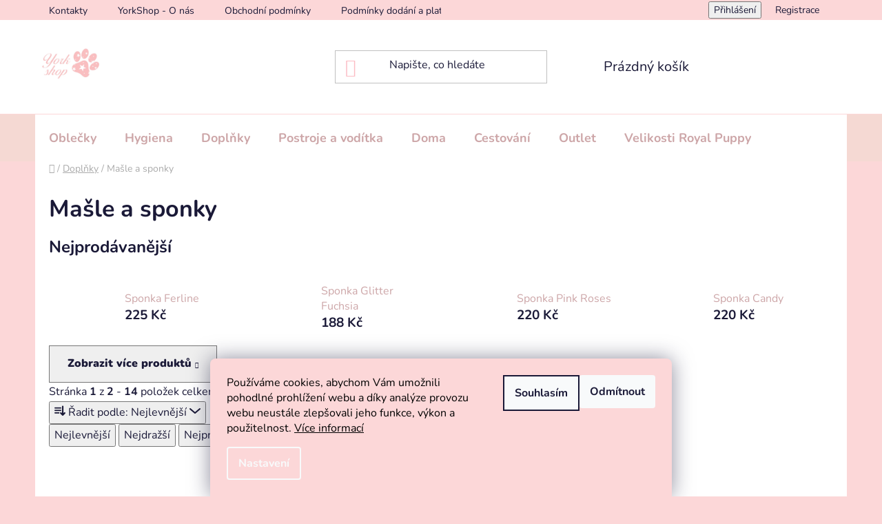

--- FILE ---
content_type: text/html; charset=utf-8
request_url: https://www.yorkshop.cz/yorkshop-32-masle-a-sponky/
body_size: 22691
content:
<!doctype html><html lang="cs" dir="ltr" class="header-background-light external-fonts-loaded"><head><meta charset="utf-8" /><meta name="viewport" content="width=device-width,initial-scale=1" /><title>Mašle a sponky - YorkShop</title><link rel="preconnect" href="https://cdn.myshoptet.com" /><link rel="dns-prefetch" href="https://cdn.myshoptet.com" /><link rel="preload" href="https://cdn.myshoptet.com/prj/dist/master/cms/libs/jquery/jquery-1.11.3.min.js" as="script" /><link href="https://cdn.myshoptet.com/prj/dist/master/cms/templates/frontend_templates/shared/css/font-face/nunito.css" rel="stylesheet"><link href="https://cdn.myshoptet.com/prj/dist/master/shop/dist/font-shoptet-13.css.3c47e30adfa2e9e2683b.css" rel="stylesheet"><script>
dataLayer = [];
dataLayer.push({'shoptet' : {
    "pageId": 786,
    "pageType": "category",
    "currency": "CZK",
    "currencyInfo": {
        "decimalSeparator": ",",
        "exchangeRate": 1,
        "priceDecimalPlaces": 2,
        "symbol": "K\u010d",
        "symbolLeft": 0,
        "thousandSeparator": " "
    },
    "language": "cs",
    "projectId": 537563,
    "category": {
        "guid": "eff8667f-48be-11ed-8496-b8ca3a6063f8",
        "path": "Dopl\u0148ky | Ma\u0161le a sponky",
        "parentCategoryGuid": "71c6a0eb-4554-11ed-8496-b8ca3a6063f8"
    },
    "cartInfo": {
        "id": null,
        "freeShipping": false,
        "freeShippingFrom": null,
        "leftToFreeGift": {
            "formattedPrice": "0 K\u010d",
            "priceLeft": 0
        },
        "freeGift": false,
        "leftToFreeShipping": {
            "priceLeft": null,
            "dependOnRegion": null,
            "formattedPrice": null
        },
        "discountCoupon": [],
        "getNoBillingShippingPrice": {
            "withoutVat": 0,
            "vat": 0,
            "withVat": 0
        },
        "cartItems": [],
        "taxMode": "ORDINARY"
    },
    "cart": [],
    "customer": {
        "priceRatio": 1,
        "priceListId": 1,
        "groupId": null,
        "registered": false,
        "mainAccount": false
    }
}});
dataLayer.push({'cookie_consent' : {
    "marketing": "denied",
    "analytics": "denied"
}});
document.addEventListener('DOMContentLoaded', function() {
    shoptet.consent.onAccept(function(agreements) {
        if (agreements.length == 0) {
            return;
        }
        dataLayer.push({
            'cookie_consent' : {
                'marketing' : (agreements.includes(shoptet.config.cookiesConsentOptPersonalisation)
                    ? 'granted' : 'denied'),
                'analytics': (agreements.includes(shoptet.config.cookiesConsentOptAnalytics)
                    ? 'granted' : 'denied')
            },
            'event': 'cookie_consent'
        });
    });
});
</script>

<!-- Google Tag Manager -->
<script>(function(w,d,s,l,i){w[l]=w[l]||[];w[l].push({'gtm.start':
new Date().getTime(),event:'gtm.js'});var f=d.getElementsByTagName(s)[0],
j=d.createElement(s),dl=l!='dataLayer'?'&l='+l:'';j.async=true;j.src=
'https://www.googletagmanager.com/gtm.js?id='+i+dl;f.parentNode.insertBefore(j,f);
})(window,document,'script','dataLayer','GTM-52C7TT4');</script>
<!-- End Google Tag Manager -->

<meta property="og:type" content="website"><meta property="og:site_name" content="yorkshop.cz"><meta property="og:url" content="https://www.yorkshop.cz/yorkshop-32-masle-a-sponky/"><meta property="og:title" content="Mašle a sponky - YorkShop"><meta name="author" content="YorkShop"><meta name="web_author" content="Shoptet.cz"><meta name="dcterms.rightsHolder" content="www.yorkshop.cz"><meta name="robots" content="index,follow"><meta property="og:image" content="https://www.yorkshop.cz/user/categories/orig/spinka-bee.jpg"><meta property="og:description" content="Mašle a sponky, YorkShop"><meta name="description" content="Mašle a sponky, YorkShop"><style>:root {--color-primary: #cda6a8;--color-primary-h: 357;--color-primary-s: 28%;--color-primary-l: 73%;--color-primary-hover: #FCBCC4;--color-primary-hover-h: 353;--color-primary-hover-s: 91%;--color-primary-hover-l: 86%;--color-secondary: #FCBCC4;--color-secondary-h: 353;--color-secondary-s: 91%;--color-secondary-l: 86%;--color-secondary-hover: #FCD7D8;--color-secondary-hover-h: 358;--color-secondary-hover-s: 86%;--color-secondary-hover-l: 92%;--color-tertiary: #cda6a8;--color-tertiary-h: 357;--color-tertiary-s: 28%;--color-tertiary-l: 73%;--color-tertiary-hover: #FCD7D8;--color-tertiary-hover-h: 358;--color-tertiary-hover-s: 86%;--color-tertiary-hover-l: 92%;--color-header-background: #ffffff;--template-font: "Nunito";--template-headings-font: "Nunito";--header-background-url: none;--cookies-notice-background: #1A1937;--cookies-notice-color: #F8FAFB;--cookies-notice-button-hover: #f5f5f5;--cookies-notice-link-hover: #27263f;--templates-update-management-preview-mode-content: "Náhled aktualizací šablony je aktivní pro váš prohlížeč."}</style>
    
    <link href="https://cdn.myshoptet.com/prj/dist/master/shop/dist/main-13.less.96035efb4db1532b3cd7.css" rel="stylesheet" />
            <link href="https://cdn.myshoptet.com/prj/dist/master/shop/dist/mobile-header-v1-13.less.629f2f48911e67d0188c.css" rel="stylesheet" />
    
<link rel="next" href="/yorkshop-32-masle-a-sponky/strana-2/" />    <script>var shoptet = shoptet || {};</script>
    <script src="https://cdn.myshoptet.com/prj/dist/master/shop/dist/main-3g-header.js.05f199e7fd2450312de2.js"></script>
<!-- User include --><!-- project html code header -->
<style>
.navigation-in {
    font-size: 14x;
</style>

<style>
.navigation-in ul li a[href="/e-shop/"] b {
    font-weight: 750;
}

.category-perex.empty-content, .category__secondDescription.empty-content {
    display: none !important
}
</style>

<style>
.desktop #header .site-name a img {
    display: block;
    max-height: 100px;
}
</style>

<style>
img{max-height:1500px}}@media (min-width: 768px){#header{min-height:0}#header
</style>

<style>@media (min-width: 600px) {
.fitted .navigation-in ul {
justify-content: center;
}
</style>

<style>
.header-bottom {
    background-color: #F5D9D3;
}
</style>

<style>
.welcome h1{text-align: center;}
</style>

<style>
.top-navigation-bar {
    background-color: #FCD7D8;
    border-color: #FCD7D8;
}
</style>

<style>
.header-bottom {
    color: #1a1937;
    border-color: #fcd7d8;
}
</style>

<style>
.search-input-icon {
    border-color: #cfcfcf;
    color: #FCBCC4;
</style>

<style>
#header .search-form:hover .search-input-icon {
    color: #FCBCC4;
}
</style>

<style>
.navigation-in>ul>li>a {
    color: #cda6a8;
}
</style>

<style>
.navigation-in ul li a:hover {
    color: #cda6a8;
}
</style>

<style>
.navigation-in ul.menu-level-2 a:hover {
    color: #cda6a8;
}
</style>

<style>
.navigation-in ul.menu-level-2 a {
    color: #cda6a8;
}
</style>

<style>
.flag.flag-discount {
    background-color: #e98e93;
}
</style>

<link rel="apple-touch-icon" sizes="180x180" href="/apple-touch-icon.png">
<link rel="icon" type="image/png" sizes="32x32" href="/favicon-32x32.png">
<link rel="icon" type="image/png" sizes="16x16" href="/favicon-16x16.png">
<link rel="manifest" href="/site.webmanifest">
<link rel="mask-icon" href="/safari-pinned-tab.svg" color="#5bbad5">
<meta name="msapplication-TileColor" content="#da532c">
<meta name="theme-color" content="#ffffff">

<style>
.desktop .site-msg.information {line-height: 25%; width: 100% !important; max-width: 100% !important; position: relative; left: 0; top: 0; background-color: #FF1493; text-align: center; font-size: 15pt;}
.desktop .fixed-msg {position: fixed !important; bottom: auto !important;} 
.site-msg.information, .sitesite-msg.information__text a {
color: #ffffff;
}
</style>

<style>
.mobile .site-msg.information {background-color: #FF1493;}
.mobile .fixed-msg {position: fixed !important; bottom: auto !important;} 
.site-msg.information, .sitesite-msg.information__text a {
color: #ffffff;
}
</style>
<!-- /User include --><link rel="canonical" href="https://www.yorkshop.cz/yorkshop-32-masle-a-sponky/" /><style>/* custom background */@media (min-width: 992px) {body {background-color: #FCD7D8 ;background-position: top center;background-repeat: no-repeat;background-attachment: scroll;}}</style>    <!-- Global site tag (gtag.js) - Google Analytics -->
    <script async src="https://www.googletagmanager.com/gtag/js?id=G-DH48MHGL2G"></script>
    <script>
        
        window.dataLayer = window.dataLayer || [];
        function gtag(){dataLayer.push(arguments);}
        

                    console.debug('default consent data');

            gtag('consent', 'default', {"ad_storage":"denied","analytics_storage":"denied","ad_user_data":"denied","ad_personalization":"denied","wait_for_update":500});
            dataLayer.push({
                'event': 'default_consent'
            });
        
        gtag('js', new Date());

                gtag('config', 'UA-263348931-1', { 'groups': "UA" });
        
                gtag('config', 'G-DH48MHGL2G', {"groups":"GA4","send_page_view":false,"content_group":"category","currency":"CZK","page_language":"cs"});
        
                gtag('config', 'AW-11175934143');
        
        
        
        
        
                    gtag('event', 'page_view', {"send_to":"GA4","page_language":"cs","content_group":"category","currency":"CZK"});
        
        
        
        
        
        
        
        
        
        
        
        
        
        document.addEventListener('DOMContentLoaded', function() {
            if (typeof shoptet.tracking !== 'undefined') {
                for (var id in shoptet.tracking.bannersList) {
                    gtag('event', 'view_promotion', {
                        "send_to": "UA",
                        "promotions": [
                            {
                                "id": shoptet.tracking.bannersList[id].id,
                                "name": shoptet.tracking.bannersList[id].name,
                                "position": shoptet.tracking.bannersList[id].position
                            }
                        ]
                    });
                }
            }

            shoptet.consent.onAccept(function(agreements) {
                if (agreements.length !== 0) {
                    console.debug('gtag consent accept');
                    var gtagConsentPayload =  {
                        'ad_storage': agreements.includes(shoptet.config.cookiesConsentOptPersonalisation)
                            ? 'granted' : 'denied',
                        'analytics_storage': agreements.includes(shoptet.config.cookiesConsentOptAnalytics)
                            ? 'granted' : 'denied',
                                                                                                'ad_user_data': agreements.includes(shoptet.config.cookiesConsentOptPersonalisation)
                            ? 'granted' : 'denied',
                        'ad_personalization': agreements.includes(shoptet.config.cookiesConsentOptPersonalisation)
                            ? 'granted' : 'denied',
                        };
                    console.debug('update consent data', gtagConsentPayload);
                    gtag('consent', 'update', gtagConsentPayload);
                    dataLayer.push(
                        { 'event': 'update_consent' }
                    );
                }
            });
        });
    </script>
</head><body class="desktop id-786 in-yorkshop-32-masle-a-sponky template-13 type-category one-column-body columns-mobile-2 columns-3 smart-labels-active ums_forms_redesign--off ums_a11y_category_page--on ums_discussion_rating_forms--off ums_flags_display_unification--on ums_a11y_login--on mobile-header-version-1"><noscript>
    <style>
        #header {
            padding-top: 0;
            position: relative !important;
            top: 0;
        }
        .header-navigation {
            position: relative !important;
        }
        .overall-wrapper {
            margin: 0 !important;
        }
        body:not(.ready) {
            visibility: visible !important;
        }
    </style>
    <div class="no-javascript">
        <div class="no-javascript__title">Musíte změnit nastavení vašeho prohlížeče</div>
        <div class="no-javascript__text">Podívejte se na: <a href="https://www.google.com/support/bin/answer.py?answer=23852">Jak povolit JavaScript ve vašem prohlížeči</a>.</div>
        <div class="no-javascript__text">Pokud používáte software na blokování reklam, může být nutné povolit JavaScript z této stránky.</div>
        <div class="no-javascript__text">Děkujeme.</div>
    </div>
</noscript>

        <div id="fb-root"></div>
        <script>
            window.fbAsyncInit = function() {
                FB.init({
//                    appId            : 'your-app-id',
                    autoLogAppEvents : true,
                    xfbml            : true,
                    version          : 'v19.0'
                });
            };
        </script>
        <script async defer crossorigin="anonymous" src="https://connect.facebook.net/cs_CZ/sdk.js"></script>
<!-- Google Tag Manager (noscript) -->
<noscript><iframe src="https://www.googletagmanager.com/ns.html?id=GTM-52C7TT4"
height="0" width="0" style="display:none;visibility:hidden"></iframe></noscript>
<!-- End Google Tag Manager (noscript) -->

    <div class="siteCookies siteCookies--bottom siteCookies--dark js-siteCookies" role="dialog" data-testid="cookiesPopup" data-nosnippet>
        <div class="siteCookies__form">
            <div class="siteCookies__content">
                <div class="siteCookies__text">
                    Používáme cookies, abychom Vám umožnili pohodlné prohlížení webu a díky analýze provozu webu neustále zlepšovali jeho funkce, výkon a použitelnost. <a href="/podminky-ochrany-osobnich-udaju/" target="_blank" rel="noopener noreferrer">Více informací</a>
                </div>
                <p class="siteCookies__links">
                    <button class="siteCookies__link js-cookies-settings" aria-label="Nastavení cookies" data-testid="cookiesSettings">Nastavení</button>
                </p>
            </div>
            <div class="siteCookies__buttonWrap">
                                    <button class="siteCookies__button js-cookiesConsentSubmit" value="reject" aria-label="Odmítnout cookies" data-testid="buttonCookiesReject">Odmítnout</button>
                                <button class="siteCookies__button js-cookiesConsentSubmit" value="all" aria-label="Přijmout cookies" data-testid="buttonCookiesAccept">Souhlasím</button>
            </div>
        </div>
        <script>
            document.addEventListener("DOMContentLoaded", () => {
                const siteCookies = document.querySelector('.js-siteCookies');
                document.addEventListener("scroll", shoptet.common.throttle(() => {
                    const st = document.documentElement.scrollTop;
                    if (st > 1) {
                        siteCookies.classList.add('siteCookies--scrolled');
                    } else {
                        siteCookies.classList.remove('siteCookies--scrolled');
                    }
                }, 100));
            });
        </script>
    </div>
<a href="#content" class="skip-link sr-only">Přejít na obsah</a><div class="overall-wrapper"><div class="user-action"><div class="container">
    <div class="user-action-in">
                    <div id="login" class="user-action-login popup-widget login-widget" role="dialog" aria-labelledby="loginHeading">
        <div class="popup-widget-inner">
                            <h2 id="loginHeading">Přihlášení k vašemu účtu</h2><div id="customerLogin"><form action="/action/Customer/Login/" method="post" id="formLoginIncluded" class="csrf-enabled formLogin" data-testid="formLogin"><input type="hidden" name="referer" value="" /><div class="form-group"><div class="input-wrapper email js-validated-element-wrapper no-label"><input type="email" name="email" class="form-control" autofocus placeholder="E-mailová adresa (např. jan@novak.cz)" data-testid="inputEmail" autocomplete="email" required /></div></div><div class="form-group"><div class="input-wrapper password js-validated-element-wrapper no-label"><input type="password" name="password" class="form-control" placeholder="Heslo" data-testid="inputPassword" autocomplete="current-password" required /><span class="no-display">Nemůžete vyplnit toto pole</span><input type="text" name="surname" value="" class="no-display" /></div></div><div class="form-group"><div class="login-wrapper"><button type="submit" class="btn btn-secondary btn-text btn-login" data-testid="buttonSubmit">Přihlásit se</button><div class="password-helper"><a href="/registrace/" data-testid="signup" rel="nofollow">Nová registrace</a><a href="/klient/zapomenute-heslo/" rel="nofollow">Zapomenuté heslo</a></div></div></div><div class="social-login-buttons"><div class="social-login-buttons-divider"><span>nebo</span></div><div class="form-group"><a href="/action/Social/login/?provider=Seznam" class="login-btn seznam" rel="nofollow"><span class="login-seznam-icon"></span><strong>Přihlásit se přes Seznam</strong></a></div></div></form>
</div>                    </div>
    </div>

                <div id="cart-widget" class="user-action-cart popup-widget cart-widget loader-wrapper" data-testid="popupCartWidget" role="dialog" aria-hidden="true">
            <div class="popup-widget-inner cart-widget-inner place-cart-here">
                <div class="loader-overlay">
                    <div class="loader"></div>
                </div>
            </div>
        </div>
    </div>
</div>
</div><div class="top-navigation-bar" data-testid="topNavigationBar">

    <div class="container">

                            <div class="top-navigation-menu">
                <ul class="top-navigation-bar-menu">
                                            <li class="top-navigation-menu-item-29">
                            <a href="/kontakty/" title="Kontakty">Kontakty</a>
                        </li>
                                            <li class="top-navigation-menu-item-27">
                            <a href="/yorkshop-content-4-informace-o-nas/" title="YorkShop - O nás">YorkShop - O nás</a>
                        </li>
                                            <li class="top-navigation-menu-item-39">
                            <a href="/obchodni-podminky/" title="Obchodní podmínky">Obchodní podmínky</a>
                        </li>
                                            <li class="top-navigation-menu-item-813">
                            <a href="/yorkshop-content-1-dodani-zbozi/" title="Podmínky dodání a platby">Podmínky dodání a platby</a>
                        </li>
                                            <li class="top-navigation-menu-item-888">
                            <a href="/tabulky-velikosti-royal-puppy/" title="Velikosti Royal Puppy">Velikosti Royal Puppy</a>
                        </li>
                                            <li class="top-navigation-menu-item-691">
                            <a href="/podminky-ochrany-osobnich-udaju/" title="Podmínky ochrany osobních údajů ">Podmínky ochrany osobních údajů </a>
                        </li>
                                            <li class="top-navigation-menu-item-810">
                            <a href="/yorkshop-content-7-oblecky-pro-psy-velkoobchod-spoluprace/" title="Velkoobchod s oblečky a doplňky pro psy">Velkoobchod s oblečky a doplňky pro psy</a>
                        </li>
                                    </ul>
                <div class="top-navigation-menu-trigger">Více</div>
                <ul class="top-navigation-bar-menu-helper"></ul>
            </div>
        
        <div class="top-navigation-tools">
                        <button class="top-nav-button top-nav-button-login toggle-window" type="button" data-target="login" aria-haspopup="dialog" aria-controls="login" aria-expanded="false" data-testid="signin"><span>Přihlášení</span></button>
    <a href="/registrace/" class="top-nav-button top-nav-button-register" data-testid="headerSignup">Registrace</a>
        </div>

    </div>

</div>
<header id="header">
        <div class="header-top">
            <div class="container navigation-wrapper header-top-wrapper">
                <div class="site-name"><a href="/" data-testid="linkWebsiteLogo"><img src="https://cdn.myshoptet.com/usr/www.yorkshop.cz/user/logos/yorkshop-2-3.png" alt="YorkShop" fetchpriority="low" /></a></div>                <div class="search" itemscope itemtype="https://schema.org/WebSite">
                    <meta itemprop="headline" content="Mašle a sponky"/><meta itemprop="url" content="https://www.yorkshop.cz"/><meta itemprop="text" content="Mašle a sponky, YorkShop"/>                    <form action="/action/ProductSearch/prepareString/" method="post"
    id="formSearchForm" class="search-form compact-form js-search-main"
    itemprop="potentialAction" itemscope itemtype="https://schema.org/SearchAction" data-testid="searchForm">
    <fieldset>
        <meta itemprop="target"
            content="https://www.yorkshop.cz/vyhledavani/?string={string}"/>
        <input type="hidden" name="language" value="cs"/>
        
            
    <span class="search-input-icon" aria-hidden="true"></span>

<input
    type="search"
    name="string"
        class="query-input form-control search-input js-search-input"
    placeholder="Napište, co hledáte"
    autocomplete="off"
    required
    itemprop="query-input"
    aria-label="Vyhledávání"
    data-testid="searchInput"
>
            <button type="submit" class="btn btn-default search-button" data-testid="searchBtn">Hledat</button>
        
    </fieldset>
</form>
                </div>
                <div class="navigation-buttons">
                    <a href="#" class="toggle-window" data-target="search" data-testid="linkSearchIcon"><span class="sr-only">Hledat</span></a>
                        
    <a href="/kosik/" class="btn btn-icon toggle-window cart-count" data-target="cart" data-hover="true" data-redirect="true" data-testid="headerCart" rel="nofollow" aria-haspopup="dialog" aria-expanded="false" aria-controls="cart-widget">
        
                <span class="sr-only">Nákupní košík</span>
        
            <span class="cart-price visible-lg-inline-block" data-testid="headerCartPrice">
                                    Prázdný košík                            </span>
        
    
            </a>
                    <a href="#" class="toggle-window" data-target="navigation" data-testid="hamburgerMenu"></a>
                </div>
            </div>
        </div>
        <div class="header-bottom">
            <div class="container navigation-wrapper header-bottom-wrapper js-navigation-container">
                <nav id="navigation" aria-label="Hlavní menu" data-collapsible="true"><div class="navigation-in menu"><ul class="menu-level-1" role="menubar" data-testid="headerMenuItems"><li class="menu-item-708 ext" role="none"><a href="/yorkshop-8-psi-oblecky-pro-psy/" data-testid="headerMenuItem" role="menuitem" aria-haspopup="true" aria-expanded="false"><b>Oblečky</b><span class="submenu-arrow"></span></a><ul class="menu-level-2" aria-label="Oblečky" tabindex="-1" role="menu"><li class="menu-item-735 has-third-level" role="none"><a href="/yorkshop-37-boticky-pro-pejsky/" class="menu-image" data-testid="headerMenuItem" tabindex="-1" aria-hidden="true"><img src="data:image/svg+xml,%3Csvg%20width%3D%22140%22%20height%3D%22100%22%20xmlns%3D%22http%3A%2F%2Fwww.w3.org%2F2000%2Fsvg%22%3E%3C%2Fsvg%3E" alt="" aria-hidden="true" width="140" height="100"  data-src="https://cdn.myshoptet.com/usr/www.yorkshop.cz/user/categories/thumb/boticky-pro-pejsky.jpg" fetchpriority="low" /></a><div><a href="/yorkshop-37-boticky-pro-pejsky/" data-testid="headerMenuItem" role="menuitem"><span>Boty a ponožky</span></a>
                                                    <ul class="menu-level-3" role="menu">
                                                                    <li class="menu-item-798" role="none">
                                        <a href="/yorkshop-75-boty-pro-psy/" data-testid="headerMenuItem" role="menuitem">
                                            Boty</a>,                                    </li>
                                                                    <li class="menu-item-801" role="none">
                                        <a href="/yorkshop-74-ponozky-pro-psy/" data-testid="headerMenuItem" role="menuitem">
                                            Ponožky</a>                                    </li>
                                                            </ul>
                        </div></li><li class="menu-item-738" role="none"><a href="/yorkshop-13-bundicky-pro-psy/" class="menu-image" data-testid="headerMenuItem" tabindex="-1" aria-hidden="true"><img src="data:image/svg+xml,%3Csvg%20width%3D%22140%22%20height%3D%22100%22%20xmlns%3D%22http%3A%2F%2Fwww.w3.org%2F2000%2Fsvg%22%3E%3C%2Fsvg%3E" alt="" aria-hidden="true" width="140" height="100"  data-src="https://cdn.myshoptet.com/usr/www.yorkshop.cz/user/categories/thumb/kamizelka-all-black.jpg" fetchpriority="low" /></a><div><a href="/yorkshop-13-bundicky-pro-psy/" data-testid="headerMenuItem" role="menuitem"><span>Bundy</span></a>
                        </div></li><li class="menu-item-744 has-third-level" role="none"><a href="/yorkshop-40-haraci-kalhotky-pro-psy/" class="menu-image" data-testid="headerMenuItem" tabindex="-1" aria-hidden="true"><img src="data:image/svg+xml,%3Csvg%20width%3D%22140%22%20height%3D%22100%22%20xmlns%3D%22http%3A%2F%2Fwww.w3.org%2F2000%2Fsvg%22%3E%3C%2Fsvg%3E" alt="" aria-hidden="true" width="140" height="100"  data-src="https://cdn.myshoptet.com/usr/www.yorkshop.cz/user/categories/thumb/1727_majteczki-ruby.jpg" fetchpriority="low" /></a><div><a href="/yorkshop-40-haraci-kalhotky-pro-psy/" data-testid="headerMenuItem" role="menuitem"><span>Hárací kalhotky</span></a>
                                                    <ul class="menu-level-3" role="menu">
                                                                    <li class="menu-item-804" role="none">
                                        <a href="/yorkshop-65-haraci-kalhotky-pro-psy-trendy/" data-testid="headerMenuItem" role="menuitem">
                                            Hárací kalhotky</a>,                                    </li>
                                                                    <li class="menu-item-807" role="none">
                                        <a href="/yorkshop-86-pasy-proti-znackovani/" data-testid="headerMenuItem" role="menuitem">
                                            Pásy proti značkování</a>                                    </li>
                                                            </ul>
                        </div></li><li class="menu-item-747" role="none"><a href="/yorkshop-16-kabatky-pro-psy-v-oblecky-pro-psy/" class="menu-image" data-testid="headerMenuItem" tabindex="-1" aria-hidden="true"><img src="data:image/svg+xml,%3Csvg%20width%3D%22140%22%20height%3D%22100%22%20xmlns%3D%22http%3A%2F%2Fwww.w3.org%2F2000%2Fsvg%22%3E%3C%2Fsvg%3E" alt="" aria-hidden="true" width="140" height="100"  data-src="https://cdn.myshoptet.com/usr/www.yorkshop.cz/user/categories/thumb/plaszcz-joyce.jpg" fetchpriority="low" /></a><div><a href="/yorkshop-16-kabatky-pro-psy-v-oblecky-pro-psy/" data-testid="headerMenuItem" role="menuitem"><span>Kabáty</span></a>
                        </div></li><li class="menu-item-750" role="none"><a href="/yorkshop-14-kombinezy-pro-psy/" class="menu-image" data-testid="headerMenuItem" tabindex="-1" aria-hidden="true"><img src="data:image/svg+xml,%3Csvg%20width%3D%22140%22%20height%3D%22100%22%20xmlns%3D%22http%3A%2F%2Fwww.w3.org%2F2000%2Fsvg%22%3E%3C%2Fsvg%3E" alt="" aria-hidden="true" width="140" height="100"  data-src="https://cdn.myshoptet.com/usr/www.yorkshop.cz/user/categories/thumb/kombinezon-scarlett-rozowy.jpg" fetchpriority="low" /></a><div><a href="/yorkshop-14-kombinezy-pro-psy/" data-testid="headerMenuItem" role="menuitem"><span>Kombinézy</span></a>
                        </div></li><li class="menu-item-756" role="none"><a href="/yorkshop-15-mikiny-pro-psy/" class="menu-image" data-testid="headerMenuItem" tabindex="-1" aria-hidden="true"><img src="data:image/svg+xml,%3Csvg%20width%3D%22140%22%20height%3D%22100%22%20xmlns%3D%22http%3A%2F%2Fwww.w3.org%2F2000%2Fsvg%22%3E%3C%2Fsvg%3E" alt="" aria-hidden="true" width="140" height="100"  data-src="https://cdn.myshoptet.com/usr/www.yorkshop.cz/user/categories/thumb/1227_d.jpg" fetchpriority="low" /></a><div><a href="/yorkshop-15-mikiny-pro-psy/" data-testid="headerMenuItem" role="menuitem"><span>Mikiny a teplákové soupravy</span></a>
                        </div></li><li class="menu-item-759" role="none"><a href="/yorkshop-44-plastenky-pro-psy/" class="menu-image" data-testid="headerMenuItem" tabindex="-1" aria-hidden="true"><img src="data:image/svg+xml,%3Csvg%20width%3D%22140%22%20height%3D%22100%22%20xmlns%3D%22http%3A%2F%2Fwww.w3.org%2F2000%2Fsvg%22%3E%3C%2Fsvg%3E" alt="" aria-hidden="true" width="140" height="100"  data-src="https://cdn.myshoptet.com/usr/www.yorkshop.cz/user/categories/thumb/beeee.jpg" fetchpriority="low" /></a><div><a href="/yorkshop-44-plastenky-pro-psy/" data-testid="headerMenuItem" role="menuitem"><span>Pláštěnky</span></a>
                        </div></li><li class="menu-item-762" role="none"><a href="/yorkshop-68-rolaky-pro-psy-svetry-ppro-psy/" class="menu-image" data-testid="headerMenuItem" tabindex="-1" aria-hidden="true"><img src="data:image/svg+xml,%3Csvg%20width%3D%22140%22%20height%3D%22100%22%20xmlns%3D%22http%3A%2F%2Fwww.w3.org%2F2000%2Fsvg%22%3E%3C%2Fsvg%3E" alt="" aria-hidden="true" width="140" height="100"  data-src="https://cdn.myshoptet.com/usr/www.yorkshop.cz/user/categories/thumb/sweterek-everlee.jpg" fetchpriority="low" /></a><div><a href="/yorkshop-68-rolaky-pro-psy-svetry-ppro-psy/" data-testid="headerMenuItem" role="menuitem"><span>Roláky a svetry</span></a>
                        </div></li><li class="menu-item-765" role="none"><a href="/yorkshop-17-saticky/" class="menu-image" data-testid="headerMenuItem" tabindex="-1" aria-hidden="true"><img src="data:image/svg+xml,%3Csvg%20width%3D%22140%22%20height%3D%22100%22%20xmlns%3D%22http%3A%2F%2Fwww.w3.org%2F2000%2Fsvg%22%3E%3C%2Fsvg%3E" alt="" aria-hidden="true" width="140" height="100"  data-src="https://cdn.myshoptet.com/usr/www.yorkshop.cz/user/categories/thumb/szelko-sukienka-bee.jpg" fetchpriority="low" /></a><div><a href="/yorkshop-17-saticky/" data-testid="headerMenuItem" role="menuitem"><span>Šaty</span></a>
                        </div></li><li class="menu-item-774" role="none"><a href="/yorkshop-71-zimni-vesty-pro-psy-v-oblecky-pro-psy/" class="menu-image" data-testid="headerMenuItem" tabindex="-1" aria-hidden="true"><img src="data:image/svg+xml,%3Csvg%20width%3D%22140%22%20height%3D%22100%22%20xmlns%3D%22http%3A%2F%2Fwww.w3.org%2F2000%2Fsvg%22%3E%3C%2Fsvg%3E" alt="" aria-hidden="true" width="140" height="100"  data-src="https://cdn.myshoptet.com/usr/www.yorkshop.cz/user/categories/thumb/kamizelka-icon-rozowa.jpg" fetchpriority="low" /></a><div><a href="/yorkshop-71-zimni-vesty-pro-psy-v-oblecky-pro-psy/" data-testid="headerMenuItem" role="menuitem"><span>Zimní vesty</span></a>
                        </div></li><li class="menu-item-912" role="none"><a href="/sukne/" class="menu-image" data-testid="headerMenuItem" tabindex="-1" aria-hidden="true"><img src="data:image/svg+xml,%3Csvg%20width%3D%22140%22%20height%3D%22100%22%20xmlns%3D%22http%3A%2F%2Fwww.w3.org%2F2000%2Fsvg%22%3E%3C%2Fsvg%3E" alt="" aria-hidden="true" width="140" height="100"  data-src="https://cdn.myshoptet.com/usr/www.yorkshop.cz/user/categories/thumb/spodniczka-pom-pom-bow.jpg" fetchpriority="low" /></a><div><a href="/sukne/" data-testid="headerMenuItem" role="menuitem"><span>Sukně</span></a>
                        </div></li></ul></li>
<li class="menu-item-711 ext" role="none"><a href="/yorkshop-19-hygiena-a-pece/" data-testid="headerMenuItem" role="menuitem" aria-haspopup="true" aria-expanded="false"><b>Hygiena</b><span class="submenu-arrow"></span></a><ul class="menu-level-2" aria-label="Hygiena" tabindex="-1" role="menu"><li class="menu-item-777" role="none"><a href="/yorkshop-63-ostatni/" class="menu-image" data-testid="headerMenuItem" tabindex="-1" aria-hidden="true"><img src="data:image/svg+xml,%3Csvg%20width%3D%22140%22%20height%3D%22100%22%20xmlns%3D%22http%3A%2F%2Fwww.w3.org%2F2000%2Fsvg%22%3E%3C%2Fsvg%3E" alt="" aria-hidden="true" width="140" height="100"  data-src="https://cdn.myshoptet.com/prj/dist/master/cms/templates/frontend_templates/00/img/folder.svg" fetchpriority="low" /></a><div><a href="/yorkshop-63-ostatni/" data-testid="headerMenuItem" role="menuitem"><span>Ostatní</span></a>
                        </div></li><li class="menu-item-780" role="none"><a href="/yorkshop-55-sampony-pro-psy/" class="menu-image" data-testid="headerMenuItem" tabindex="-1" aria-hidden="true"><img src="data:image/svg+xml,%3Csvg%20width%3D%22140%22%20height%3D%22100%22%20xmlns%3D%22http%3A%2F%2Fwww.w3.org%2F2000%2Fsvg%22%3E%3C%2Fsvg%3E" alt="" aria-hidden="true" width="140" height="100"  data-src="https://cdn.myshoptet.com/prj/dist/master/cms/templates/frontend_templates/00/img/folder.svg" fetchpriority="low" /></a><div><a href="/yorkshop-55-sampony-pro-psy/" data-testid="headerMenuItem" role="menuitem"><span>Šampóny</span></a>
                        </div></li></ul></li>
<li class="menu-item-714 ext" role="none"><a href="/yorkshop-18-masle-a-sponecky/" data-testid="headerMenuItem" role="menuitem" aria-haspopup="true" aria-expanded="false"><b>Doplňky</b><span class="submenu-arrow"></span></a><ul class="menu-level-2" aria-label="Doplňky" tabindex="-1" role="menu"><li class="menu-item-786 active" role="none"><a href="/yorkshop-32-masle-a-sponky/" class="menu-image" data-testid="headerMenuItem" tabindex="-1" aria-hidden="true"><img src="data:image/svg+xml,%3Csvg%20width%3D%22140%22%20height%3D%22100%22%20xmlns%3D%22http%3A%2F%2Fwww.w3.org%2F2000%2Fsvg%22%3E%3C%2Fsvg%3E" alt="" aria-hidden="true" width="140" height="100"  data-src="https://cdn.myshoptet.com/usr/www.yorkshop.cz/user/categories/thumb/spinka-bee.jpg" fetchpriority="low" /></a><div><a href="/yorkshop-32-masle-a-sponky/" data-testid="headerMenuItem" role="menuitem"><span>Mašle a sponky</span></a>
                        </div></li><li class="menu-item-789" role="none"><a href="/yorkshop-95-motylky/" class="menu-image" data-testid="headerMenuItem" tabindex="-1" aria-hidden="true"><img src="data:image/svg+xml,%3Csvg%20width%3D%22140%22%20height%3D%22100%22%20xmlns%3D%22http%3A%2F%2Fwww.w3.org%2F2000%2Fsvg%22%3E%3C%2Fsvg%3E" alt="" aria-hidden="true" width="140" height="100"  data-src="https://cdn.myshoptet.com/usr/www.yorkshop.cz/user/categories/thumb/fffff.jpg" fetchpriority="low" /></a><div><a href="/yorkshop-95-motylky/" data-testid="headerMenuItem" role="menuitem"><span>Motýlky</span></a>
                        </div></li><li class="menu-item-795" role="none"><a href="/yorkshop-34-sperky/" class="menu-image" data-testid="headerMenuItem" tabindex="-1" aria-hidden="true"><img src="data:image/svg+xml,%3Csvg%20width%3D%22140%22%20height%3D%22100%22%20xmlns%3D%22http%3A%2F%2Fwww.w3.org%2F2000%2Fsvg%22%3E%3C%2Fsvg%3E" alt="" aria-hidden="true" width="140" height="100"  data-src="https://cdn.myshoptet.com/usr/www.yorkshop.cz/user/categories/thumb/q-1.jpg" fetchpriority="low" /></a><div><a href="/yorkshop-34-sperky/" data-testid="headerMenuItem" role="menuitem"><span>Šperky</span></a>
                        </div></li></ul></li>
<li class="menu-item-717 ext" role="none"><a href="/yorkshop-6-obojky/" data-testid="headerMenuItem" role="menuitem" aria-haspopup="true" aria-expanded="false"><b>Postroje a vodítka</b><span class="submenu-arrow"></span></a><ul class="menu-level-2" aria-label="Postroje a vodítka" tabindex="-1" role="menu"><li class="menu-item-822 has-third-level" role="none"><a href="/yorkshop-38-ksiry/" class="menu-image" data-testid="headerMenuItem" tabindex="-1" aria-hidden="true"><img src="data:image/svg+xml,%3Csvg%20width%3D%22140%22%20height%3D%22100%22%20xmlns%3D%22http%3A%2F%2Fwww.w3.org%2F2000%2Fsvg%22%3E%3C%2Fsvg%3E" alt="" aria-hidden="true" width="140" height="100"  data-src="https://cdn.myshoptet.com/usr/www.yorkshop.cz/user/categories/thumb/szelki-guard-pink-roses_(1).jpg" fetchpriority="low" /></a><div><a href="/yorkshop-38-ksiry/" data-testid="headerMenuItem" role="menuitem"><span>Postroje</span></a>
                                                    <ul class="menu-level-3" role="menu">
                                                                    <li class="menu-item-918" role="none">
                                        <a href="/vyprodej/" data-testid="headerMenuItem" role="menuitem">
                                            Výprodej</a>                                    </li>
                                                            </ul>
                        </div></li><li class="menu-item-825 has-third-level" role="none"><a href="/yorkshop-26-obojky/" class="menu-image" data-testid="headerMenuItem" tabindex="-1" aria-hidden="true"><img src="data:image/svg+xml,%3Csvg%20width%3D%22140%22%20height%3D%22100%22%20xmlns%3D%22http%3A%2F%2Fwww.w3.org%2F2000%2Fsvg%22%3E%3C%2Fsvg%3E" alt="" aria-hidden="true" width="140" height="100"  data-src="https://cdn.myshoptet.com/usr/www.yorkshop.cz/user/categories/thumb/b-2.jpg" fetchpriority="low" /></a><div><a href="/yorkshop-26-obojky/" data-testid="headerMenuItem" role="menuitem"><span>Obojky</span></a>
                                                    <ul class="menu-level-3" role="menu">
                                                                    <li class="menu-item-843" role="none">
                                        <a href="/yorkshop-83-exkluzivni-obojky-pro-psy/" data-testid="headerMenuItem" role="menuitem">
                                            Obojky</a>                                    </li>
                                                            </ul>
                        </div></li><li class="menu-item-837 has-third-level" role="none"><a href="/yorkshop-29-voditka/" class="menu-image" data-testid="headerMenuItem" tabindex="-1" aria-hidden="true"><img src="data:image/svg+xml,%3Csvg%20width%3D%22140%22%20height%3D%22100%22%20xmlns%3D%22http%3A%2F%2Fwww.w3.org%2F2000%2Fsvg%22%3E%3C%2Fsvg%3E" alt="" aria-hidden="true" width="140" height="100"  data-src="https://cdn.myshoptet.com/usr/www.yorkshop.cz/user/categories/thumb/smycz-pom-pom-bow_(1).jpg" fetchpriority="low" /></a><div><a href="/yorkshop-29-voditka/" data-testid="headerMenuItem" role="menuitem"><span>Vodítka</span></a>
                                                    <ul class="menu-level-3" role="menu">
                                                                    <li class="menu-item-846" role="none">
                                        <a href="/yorkshop-91-klasicka-voditka-pro-psy/" data-testid="headerMenuItem" role="menuitem">
                                            Klasická vodítka</a>,                                    </li>
                                                                    <li class="menu-item-849" role="none">
                                        <a href="/yorkshop-90-samonavijeci-voditka-pro-psy/" data-testid="headerMenuItem" role="menuitem">
                                            Samonavíjecí vodítka</a>                                    </li>
                                                            </ul>
                        </div></li></ul></li>
<li class="menu-item-720 ext" role="none"><a href="/yorkshop-7-pelisky-pro-psy-domecky/" data-testid="headerMenuItem" role="menuitem" aria-haspopup="true" aria-expanded="false"><b>Doma</b><span class="submenu-arrow"></span></a><ul class="menu-level-2" aria-label="Doma" tabindex="-1" role="menu"><li class="menu-item-729" role="none"><a href="/yorkshop-89-schody-pro-psy/" class="menu-image" data-testid="headerMenuItem" tabindex="-1" aria-hidden="true"><img src="data:image/svg+xml,%3Csvg%20width%3D%22140%22%20height%3D%22100%22%20xmlns%3D%22http%3A%2F%2Fwww.w3.org%2F2000%2Fsvg%22%3E%3C%2Fsvg%3E" alt="" aria-hidden="true" width="140" height="100"  data-src="https://cdn.myshoptet.com/usr/www.yorkshop.cz/user/categories/thumb/n.jpg" fetchpriority="low" /></a><div><a href="/yorkshop-89-schody-pro-psy/" data-testid="headerMenuItem" role="menuitem"><span>Schody</span></a>
                        </div></li><li class="menu-item-852" role="none"><a href="/yorkshop-57-deky/" class="menu-image" data-testid="headerMenuItem" tabindex="-1" aria-hidden="true"><img src="data:image/svg+xml,%3Csvg%20width%3D%22140%22%20height%3D%22100%22%20xmlns%3D%22http%3A%2F%2Fwww.w3.org%2F2000%2Fsvg%22%3E%3C%2Fsvg%3E" alt="" aria-hidden="true" width="140" height="100"  data-src="https://cdn.myshoptet.com/usr/www.yorkshop.cz/user/categories/thumb/d.jpg" fetchpriority="low" /></a><div><a href="/yorkshop-57-deky/" data-testid="headerMenuItem" role="menuitem"><span>Deky</span></a>
                        </div></li><li class="menu-item-855" role="none"><a href="/yorkshop-96-exkluzivni-polstare/" class="menu-image" data-testid="headerMenuItem" tabindex="-1" aria-hidden="true"><img src="data:image/svg+xml,%3Csvg%20width%3D%22140%22%20height%3D%22100%22%20xmlns%3D%22http%3A%2F%2Fwww.w3.org%2F2000%2Fsvg%22%3E%3C%2Fsvg%3E" alt="" aria-hidden="true" width="140" height="100"  data-src="https://cdn.myshoptet.com/usr/www.yorkshop.cz/user/categories/thumb/poduszka-amarantowo-rozowa-dla-jamnika_2428.jpg" fetchpriority="low" /></a><div><a href="/yorkshop-96-exkluzivni-polstare/" data-testid="headerMenuItem" role="menuitem"><span>Polštáře</span></a>
                        </div></li><li class="menu-item-858" role="none"><a href="/yorkshop-67-pelisky-pro-psy-kukane-pro-psy/" class="menu-image" data-testid="headerMenuItem" tabindex="-1" aria-hidden="true"><img src="data:image/svg+xml,%3Csvg%20width%3D%22140%22%20height%3D%22100%22%20xmlns%3D%22http%3A%2F%2Fwww.w3.org%2F2000%2Fsvg%22%3E%3C%2Fsvg%3E" alt="" aria-hidden="true" width="140" height="100"  data-src="https://cdn.myshoptet.com/usr/www.yorkshop.cz/user/categories/thumb/u.jpg" fetchpriority="low" /></a><div><a href="/yorkshop-67-pelisky-pro-psy-kukane-pro-psy/" data-testid="headerMenuItem" role="menuitem"><span>Kukaně a domečky</span></a>
                        </div></li><li class="menu-item-861" role="none"><a href="/yorkshop-47-pelisky-trendy/" class="menu-image" data-testid="headerMenuItem" tabindex="-1" aria-hidden="true"><img src="data:image/svg+xml,%3Csvg%20width%3D%22140%22%20height%3D%22100%22%20xmlns%3D%22http%3A%2F%2Fwww.w3.org%2F2000%2Fsvg%22%3E%3C%2Fsvg%3E" alt="" aria-hidden="true" width="140" height="100"  data-src="https://cdn.myshoptet.com/usr/www.yorkshop.cz/user/categories/thumb/bed_glamour_pink.jpg" fetchpriority="low" /></a><div><a href="/yorkshop-47-pelisky-trendy/" data-testid="headerMenuItem" role="menuitem"><span>Pelíšky</span></a>
                        </div></li><li class="menu-item-906" role="none"><a href="/krabice-na-hracky/" class="menu-image" data-testid="headerMenuItem" tabindex="-1" aria-hidden="true"><img src="data:image/svg+xml,%3Csvg%20width%3D%22140%22%20height%3D%22100%22%20xmlns%3D%22http%3A%2F%2Fwww.w3.org%2F2000%2Fsvg%22%3E%3C%2Fsvg%3E" alt="" aria-hidden="true" width="140" height="100"  data-src="https://cdn.myshoptet.com/usr/www.yorkshop.cz/user/categories/thumb/box_glamour_pink.jpg" fetchpriority="low" /></a><div><a href="/krabice-na-hracky/" data-testid="headerMenuItem" role="menuitem"><span>Krabice na hračky</span></a>
                        </div></li></ul></li>
<li class="menu-item-723 ext" role="none"><a href="/yorkshop-10-tasky-a-kabelky/" data-testid="headerMenuItem" role="menuitem" aria-haspopup="true" aria-expanded="false"><b>Cestování</b><span class="submenu-arrow"></span></a><ul class="menu-level-2" aria-label="Cestování" tabindex="-1" role="menu"><li class="menu-item-864" role="none"><a href="/yorkshop-85-autosedacky-pro-psy/" class="menu-image" data-testid="headerMenuItem" tabindex="-1" aria-hidden="true"><img src="data:image/svg+xml,%3Csvg%20width%3D%22140%22%20height%3D%22100%22%20xmlns%3D%22http%3A%2F%2Fwww.w3.org%2F2000%2Fsvg%22%3E%3C%2Fsvg%3E" alt="" aria-hidden="true" width="140" height="100"  data-src="https://cdn.myshoptet.com/usr/www.yorkshop.cz/user/categories/thumb/auto_z-1.jpg" fetchpriority="low" /></a><div><a href="/yorkshop-85-autosedacky-pro-psy/" data-testid="headerMenuItem" role="menuitem"><span>Autosedačky</span></a>
                        </div></li><li class="menu-item-867" role="none"><a href="/yorkshop-43-kabelky-pro-psy/" class="menu-image" data-testid="headerMenuItem" tabindex="-1" aria-hidden="true"><img src="data:image/svg+xml,%3Csvg%20width%3D%22140%22%20height%3D%22100%22%20xmlns%3D%22http%3A%2F%2Fwww.w3.org%2F2000%2Fsvg%22%3E%3C%2Fsvg%3E" alt="" aria-hidden="true" width="140" height="100"  data-src="https://cdn.myshoptet.com/usr/www.yorkshop.cz/user/categories/thumb/bb.jpg" fetchpriority="low" /></a><div><a href="/yorkshop-43-kabelky-pro-psy/" data-testid="headerMenuItem" role="menuitem"><span>Tašky a kabelky</span></a>
                        </div></li></ul></li>
<li class="menu-item-879" role="none"><a href="/outlet/" data-testid="headerMenuItem" role="menuitem" aria-expanded="false"><b>Outlet</b></a></li>
<li class="menu-item-888" role="none"><a href="/tabulky-velikosti-royal-puppy/" data-testid="headerMenuItem" role="menuitem" aria-expanded="false"><b>Velikosti Royal Puppy</b></a></li>
</ul>
    <ul class="navigationActions" role="menu">
                            <li role="none">
                                    <a href="/login/?backTo=%2Fyorkshop-32-masle-a-sponky%2F" rel="nofollow" data-testid="signin" role="menuitem"><span>Přihlášení</span></a>
                            </li>
                        </ul>
</div><span class="navigation-close"></span></nav><div class="menu-helper" data-testid="hamburgerMenu"><span>Více</span></div>
            </div>
        </div>
    </header><!-- / header -->


<div id="content-wrapper" class="container content-wrapper">
    
                                <div class="breadcrumbs navigation-home-icon-wrapper" itemscope itemtype="https://schema.org/BreadcrumbList">
                                                                            <span id="navigation-first" data-basetitle="YorkShop" itemprop="itemListElement" itemscope itemtype="https://schema.org/ListItem">
                <a href="/" itemprop="item" class="navigation-home-icon"><span class="sr-only" itemprop="name">Domů</span></a>
                <span class="navigation-bullet">/</span>
                <meta itemprop="position" content="1" />
            </span>
                                <span id="navigation-1" itemprop="itemListElement" itemscope itemtype="https://schema.org/ListItem">
                <a href="/yorkshop-18-masle-a-sponecky/" itemprop="item" data-testid="breadcrumbsSecondLevel"><span itemprop="name">Doplňky</span></a>
                <span class="navigation-bullet">/</span>
                <meta itemprop="position" content="2" />
            </span>
                                            <span id="navigation-2" itemprop="itemListElement" itemscope itemtype="https://schema.org/ListItem" data-testid="breadcrumbsLastLevel">
                <meta itemprop="item" content="https://www.yorkshop.cz/yorkshop-32-masle-a-sponky/" />
                <meta itemprop="position" content="3" />
                <span itemprop="name" data-title="Mašle a sponky">Mašle a sponky</span>
            </span>
            </div>
            
    <div class="content-wrapper-in">
                <main id="content" class="content wide">
                            <div class="category-top">
            <h1 class="category-title" data-testid="titleCategory">Mašle a sponky</h1>
                            
    
            <div class="products-top-wrapper" aria-labelledby="productsTopHeading">
    <h2 id="productsTopHeading" class="products-top-header">Nejprodávanější</h2>
    <div id="productsTop" class="products products-inline products-top">
        
    
                                <div class="product active" aria-hidden="false">
    <div class="p" data-micro="product" data-micro-product-id="1823" data-testid="productItem">
            <a href="/sponka-ferline/" class="image" aria-hidden="true" tabindex="-1">
        <img src="data:image/svg+xml,%3Csvg%20width%3D%22100%22%20height%3D%22100%22%20xmlns%3D%22http%3A%2F%2Fwww.w3.org%2F2000%2Fsvg%22%3E%3C%2Fsvg%3E" alt="spinka ferline" data-micro-image="https://cdn.myshoptet.com/usr/www.yorkshop.cz/user/shop/big/1823_spinka-ferline.jpg?665ec001" width="100" height="100"  data-src="https://cdn.myshoptet.com/usr/www.yorkshop.cz/user/shop/related/1823_spinka-ferline.jpg?665ec001" fetchpriority="low" />
                    <meta id="ogImageProducts" property="og:image" content="https://cdn.myshoptet.com/usr/www.yorkshop.cz/user/shop/big/1823_spinka-ferline.jpg?665ec001" />
                <meta itemprop="image" content="https://cdn.myshoptet.com/usr/www.yorkshop.cz/user/shop/big/1823_spinka-ferline.jpg?665ec001">
        <div class="extra-flags">
            

    

        </div>
    </a>
        <div class="p-in">
            <div class="p-in-in">
                <a
    href="/sponka-ferline/"
    class="name"
    data-micro="url">
    <span data-micro="name" data-testid="productCardName">
          Sponka Ferline    </span>
</a>
                <div class="ratings-wrapper">
                                                                                            <span class="no-display" data-micro="sku">1823</span>
                    </div>
                                            </div>
            

<div class="p-bottom no-buttons">
    <div class="offers" data-micro="offer"
    data-micro-price="225.00"
    data-micro-price-currency="CZK"
>
        <div class="prices">
            <span class="price-standard-wrapper price-standard-wrapper-placeholder">&nbsp;</span>
    
    
            <div class="price price-final" data-testid="productCardPrice">
        <strong>
                                        225 Kč
                    </strong>
            

        
    </div>
            
</div>
            </div>
</div>
        </div>
    </div>
</div>
                <div class="product active" aria-hidden="false">
    <div class="p" data-micro="product" data-micro-product-id="1721" data-testid="productItem">
            <a href="/sponka-glitter-fuchsia/" class="image" aria-hidden="true" tabindex="-1">
        <img src="data:image/svg+xml,%3Csvg%20width%3D%22100%22%20height%3D%22100%22%20xmlns%3D%22http%3A%2F%2Fwww.w3.org%2F2000%2Fsvg%22%3E%3C%2Fsvg%3E" alt="spinka fushia glitter" data-micro-image="https://cdn.myshoptet.com/usr/www.yorkshop.cz/user/shop/big/1721_spinka-fushia-glitter.jpg?649c4e09" width="100" height="100"  data-src="https://cdn.myshoptet.com/usr/www.yorkshop.cz/user/shop/related/1721_spinka-fushia-glitter.jpg?649c4e09" fetchpriority="low" />
                <meta itemprop="image" content="https://cdn.myshoptet.com/usr/www.yorkshop.cz/user/shop/big/1721_spinka-fushia-glitter.jpg?649c4e09">
        <div class="extra-flags">
            

    

        </div>
    </a>
        <div class="p-in">
            <div class="p-in-in">
                <a
    href="/sponka-glitter-fuchsia/"
    class="name"
    data-micro="url">
    <span data-micro="name" data-testid="productCardName">
          Sponka Glitter Fuchsia    </span>
</a>
                <div class="ratings-wrapper">
                                                                                            <span class="no-display" data-micro="sku">1721</span>
                    </div>
                                            </div>
            

<div class="p-bottom no-buttons">
    <div class="offers" data-micro="offer"
    data-micro-price="188.00"
    data-micro-price-currency="CZK"
>
        <div class="prices">
            <span class="price-standard-wrapper price-standard-wrapper-placeholder">&nbsp;</span>
    
    
            <div class="price price-final" data-testid="productCardPrice">
        <strong>
                                        188 Kč
                    </strong>
            

        
    </div>
            
</div>
            </div>
</div>
        </div>
    </div>
</div>
                <div class="product active" aria-hidden="false">
    <div class="p" data-micro="product" data-micro-product-id="1712" data-testid="productItem">
            <a href="/sponka-pink-roses/" class="image" aria-hidden="true" tabindex="-1">
        <img src="data:image/svg+xml,%3Csvg%20width%3D%22100%22%20height%3D%22100%22%20xmlns%3D%22http%3A%2F%2Fwww.w3.org%2F2000%2Fsvg%22%3E%3C%2Fsvg%3E" alt="spinka pink roses" data-micro-image="https://cdn.myshoptet.com/usr/www.yorkshop.cz/user/shop/big/1712_spinka-pink-roses.jpg?649319d9" width="100" height="100"  data-src="https://cdn.myshoptet.com/usr/www.yorkshop.cz/user/shop/related/1712_spinka-pink-roses.jpg?649319d9" fetchpriority="low" />
                <meta itemprop="image" content="https://cdn.myshoptet.com/usr/www.yorkshop.cz/user/shop/big/1712_spinka-pink-roses.jpg?649319d9">
        <div class="extra-flags">
            

    

        </div>
    </a>
        <div class="p-in">
            <div class="p-in-in">
                <a
    href="/sponka-pink-roses/"
    class="name"
    data-micro="url">
    <span data-micro="name" data-testid="productCardName">
          Sponka Pink Roses    </span>
</a>
                <div class="ratings-wrapper">
                                                                                            <span class="no-display" data-micro="sku">1712</span>
                    </div>
                                            </div>
            

<div class="p-bottom no-buttons">
    <div class="offers" data-micro="offer"
    data-micro-price="220.00"
    data-micro-price-currency="CZK"
>
        <div class="prices">
            <span class="price-standard-wrapper price-standard-wrapper-placeholder">&nbsp;</span>
    
    
            <div class="price price-final" data-testid="productCardPrice">
        <strong>
                                        220 Kč
                    </strong>
            

        
    </div>
            
</div>
            </div>
</div>
        </div>
    </div>
</div>
                <div class="product active" aria-hidden="false">
    <div class="p" data-micro="product" data-micro-product-id="1701" data-testid="productItem">
            <a href="/sponka-candy/" class="image" aria-hidden="true" tabindex="-1">
        <img src="data:image/svg+xml,%3Csvg%20width%3D%22100%22%20height%3D%22100%22%20xmlns%3D%22http%3A%2F%2Fwww.w3.org%2F2000%2Fsvg%22%3E%3C%2Fsvg%3E" alt="spinka candy" data-micro-image="https://cdn.myshoptet.com/usr/www.yorkshop.cz/user/shop/big/1701_spinka-candy.jpg?6437f923" width="100" height="100"  data-src="https://cdn.myshoptet.com/usr/www.yorkshop.cz/user/shop/related/1701_spinka-candy.jpg?6437f923" fetchpriority="low" />
                <meta itemprop="image" content="https://cdn.myshoptet.com/usr/www.yorkshop.cz/user/shop/big/1701_spinka-candy.jpg?6437f923">
        <div class="extra-flags">
            

    

        </div>
    </a>
        <div class="p-in">
            <div class="p-in-in">
                <a
    href="/sponka-candy/"
    class="name"
    data-micro="url">
    <span data-micro="name" data-testid="productCardName">
          Sponka Candy    </span>
</a>
                <div class="ratings-wrapper">
                                                                                            <span class="no-display" data-micro="sku">1701</span>
                    </div>
                                            </div>
            

<div class="p-bottom no-buttons">
    <div class="offers" data-micro="offer"
    data-micro-price="220.00"
    data-micro-price-currency="CZK"
>
        <div class="prices">
            <span class="price-standard-wrapper price-standard-wrapper-placeholder">&nbsp;</span>
    
    
            <div class="price price-final" data-testid="productCardPrice">
        <strong>
                                        220 Kč
                    </strong>
            

        
    </div>
            
</div>
            </div>
</div>
        </div>
    </div>
</div>
                <div class="product inactive" aria-hidden="true">
    <div class="p" data-micro="product" data-micro-product-id="1680" data-testid="productItem">
            <a href="/sponka-glitter/" class="image" aria-hidden="true" tabindex="-1">
        <img src="data:image/svg+xml,%3Csvg%20width%3D%22100%22%20height%3D%22100%22%20xmlns%3D%22http%3A%2F%2Fwww.w3.org%2F2000%2Fsvg%22%3E%3C%2Fsvg%3E" alt="spinka graphite glitter" data-micro-image="https://cdn.myshoptet.com/usr/www.yorkshop.cz/user/shop/big/1680_spinka-graphite-glitter.jpg?642bf063" width="100" height="100"  data-src="https://cdn.myshoptet.com/usr/www.yorkshop.cz/user/shop/related/1680_spinka-graphite-glitter.jpg?642bf063" fetchpriority="low" />
                <meta itemprop="image" content="https://cdn.myshoptet.com/usr/www.yorkshop.cz/user/shop/big/1680_spinka-graphite-glitter.jpg?642bf063">
        <div class="extra-flags">
            

    

        </div>
    </a>
        <div class="p-in">
            <div class="p-in-in">
                <a
    href="/sponka-glitter/"
    class="name"
    data-micro="url" tabindex="-1">
    <span data-micro="name" data-testid="productCardName">
          Sponka Glitter    </span>
</a>
                <div class="ratings-wrapper">
                                                                                            <span class="no-display" data-micro="sku">1680</span>
                    </div>
                                            </div>
            

<div class="p-bottom no-buttons">
    <div class="offers" data-micro="offer"
    data-micro-price="188.00"
    data-micro-price-currency="CZK"
>
        <div class="prices">
            <span class="price-standard-wrapper price-standard-wrapper-placeholder">&nbsp;</span>
    
    
            <div class="price price-final" data-testid="productCardPrice">
        <strong>
                                        188 Kč
                    </strong>
            

        
    </div>
            
</div>
            </div>
</div>
        </div>
    </div>
</div>
                <div class="product inactive" aria-hidden="true">
    <div class="p" data-micro="product" data-micro-product-id="1566" data-testid="productItem">
            <a href="/sponka-kylie/" class="image" aria-hidden="true" tabindex="-1">
        <img src="data:image/svg+xml,%3Csvg%20width%3D%22100%22%20height%3D%22100%22%20xmlns%3D%22http%3A%2F%2Fwww.w3.org%2F2000%2Fsvg%22%3E%3C%2Fsvg%3E" alt="spinka kylie" data-micro-image="https://cdn.myshoptet.com/usr/www.yorkshop.cz/user/shop/big/1566_spinka-kylie.jpg?64060457" width="100" height="100"  data-src="https://cdn.myshoptet.com/usr/www.yorkshop.cz/user/shop/related/1566_spinka-kylie.jpg?64060457" fetchpriority="low" />
                <meta itemprop="image" content="https://cdn.myshoptet.com/usr/www.yorkshop.cz/user/shop/big/1566_spinka-kylie.jpg?64060457">
        <div class="extra-flags">
            

    

        </div>
    </a>
        <div class="p-in">
            <div class="p-in-in">
                <a
    href="/sponka-kylie/"
    class="name"
    data-micro="url" tabindex="-1">
    <span data-micro="name" data-testid="productCardName">
          Sponka Kylie    </span>
</a>
                <div class="ratings-wrapper">
                                                                                            <span class="no-display" data-micro="sku">1566</span>
                    </div>
                                            </div>
            

<div class="p-bottom no-buttons">
    <div class="offers" data-micro="offer"
    data-micro-price="220.00"
    data-micro-price-currency="CZK"
>
        <div class="prices">
            <span class="price-standard-wrapper price-standard-wrapper-placeholder">&nbsp;</span>
    
    
            <div class="price price-final" data-testid="productCardPrice">
        <strong>
                                        220 Kč
                    </strong>
            

        
    </div>
            
</div>
            </div>
</div>
        </div>
    </div>
</div>
                <div class="product inactive" aria-hidden="true">
    <div class="p" data-micro="product" data-micro-product-id="1377" data-testid="productItem">
            <a href="/sponka-chic/" class="image" aria-hidden="true" tabindex="-1">
        <img src="data:image/svg+xml,%3Csvg%20width%3D%22100%22%20height%3D%22100%22%20xmlns%3D%22http%3A%2F%2Fwww.w3.org%2F2000%2Fsvg%22%3E%3C%2Fsvg%3E" alt="yyy" data-micro-image="https://cdn.myshoptet.com/usr/www.yorkshop.cz/user/shop/big/1377_yyy.jpg?63bd6561" width="100" height="100"  data-src="https://cdn.myshoptet.com/usr/www.yorkshop.cz/user/shop/related/1377_yyy.jpg?63bd6561" fetchpriority="low" />
                <meta itemprop="image" content="https://cdn.myshoptet.com/usr/www.yorkshop.cz/user/shop/big/1377_yyy.jpg?63bd6561">
        <div class="extra-flags">
            

    

        </div>
    </a>
        <div class="p-in">
            <div class="p-in-in">
                <a
    href="/sponka-chic/"
    class="name"
    data-micro="url" tabindex="-1">
    <span data-micro="name" data-testid="productCardName">
          Sponka Chic    </span>
</a>
                <div class="ratings-wrapper">
                                                                                            <span class="no-display" data-micro="sku">1377</span>
                    </div>
                                            </div>
            

<div class="p-bottom no-buttons">
    <div class="offers" data-micro="offer"
    data-micro-price="220.00"
    data-micro-price-currency="CZK"
>
        <div class="prices">
            <span class="price-standard-wrapper price-standard-wrapper-placeholder">&nbsp;</span>
    
    
            <div class="price price-final" data-testid="productCardPrice">
        <strong>
                                        220 Kč
                    </strong>
            

        
    </div>
            
</div>
            </div>
</div>
        </div>
    </div>
</div>
                <div class="product inactive" aria-hidden="true">
    <div class="p" data-micro="product" data-micro-product-id="1350" data-testid="productItem">
            <a href="/masle-bella-cervena/" class="image" aria-hidden="true" tabindex="-1">
        <img src="data:image/svg+xml,%3Csvg%20width%3D%22100%22%20height%3D%22100%22%20xmlns%3D%22http%3A%2F%2Fwww.w3.org%2F2000%2Fsvg%22%3E%3C%2Fsvg%3E" alt="spinka bella czerwona" data-micro-image="https://cdn.myshoptet.com/usr/www.yorkshop.cz/user/shop/big/1350_spinka-bella-czerwona.jpg?6390c16e" width="100" height="100"  data-src="https://cdn.myshoptet.com/usr/www.yorkshop.cz/user/shop/related/1350_spinka-bella-czerwona.jpg?6390c16e" fetchpriority="low" />
                <meta itemprop="image" content="https://cdn.myshoptet.com/usr/www.yorkshop.cz/user/shop/big/1350_spinka-bella-czerwona.jpg?6390c16e">
        <div class="extra-flags">
            

    

        </div>
    </a>
        <div class="p-in">
            <div class="p-in-in">
                <a
    href="/masle-bella-cervena/"
    class="name"
    data-micro="url" tabindex="-1">
    <span data-micro="name" data-testid="productCardName">
          Mašle Bella červená    </span>
</a>
                <div class="ratings-wrapper">
                                                                                            <span class="no-display" data-micro="sku">1350</span>
                    </div>
                                            </div>
            

<div class="p-bottom no-buttons">
    <div class="offers" data-micro="offer"
    data-micro-price="225.00"
    data-micro-price-currency="CZK"
>
        <div class="prices">
            <span class="price-standard-wrapper price-standard-wrapper-placeholder">&nbsp;</span>
    
    
            <div class="price price-final" data-testid="productCardPrice">
        <strong>
                                        225 Kč
                    </strong>
            

        
    </div>
            
</div>
            </div>
</div>
        </div>
    </div>
</div>
                <div class="product inactive" aria-hidden="true">
    <div class="p" data-micro="product" data-micro-product-id="1338" data-testid="productItem">
            <a href="/sponka-furry-baby-blue/" class="image" aria-hidden="true" tabindex="-1">
        <img src="data:image/svg+xml,%3Csvg%20width%3D%22100%22%20height%3D%22100%22%20xmlns%3D%22http%3A%2F%2Fwww.w3.org%2F2000%2Fsvg%22%3E%3C%2Fsvg%3E" alt="spinka furry baby blue" data-micro-image="https://cdn.myshoptet.com/usr/www.yorkshop.cz/user/shop/big/1338_spinka-furry-baby-blue.jpg?6390bbde" width="100" height="100"  data-src="https://cdn.myshoptet.com/usr/www.yorkshop.cz/user/shop/related/1338_spinka-furry-baby-blue.jpg?6390bbde" fetchpriority="low" />
                <meta itemprop="image" content="https://cdn.myshoptet.com/usr/www.yorkshop.cz/user/shop/big/1338_spinka-furry-baby-blue.jpg?6390bbde">
        <div class="extra-flags">
            

    

        </div>
    </a>
        <div class="p-in">
            <div class="p-in-in">
                <a
    href="/sponka-furry-baby-blue/"
    class="name"
    data-micro="url" tabindex="-1">
    <span data-micro="name" data-testid="productCardName">
          Sponka Furry baby blue    </span>
</a>
                <div class="ratings-wrapper">
                                                                                            <span class="no-display" data-micro="sku">1338</span>
                    </div>
                                            </div>
            

<div class="p-bottom no-buttons">
    <div class="offers" data-micro="offer"
    data-micro-price="225.00"
    data-micro-price-currency="CZK"
>
        <div class="prices">
            <span class="price-standard-wrapper price-standard-wrapper-placeholder">&nbsp;</span>
    
    
            <div class="price price-final" data-testid="productCardPrice">
        <strong>
                                        225 Kč
                    </strong>
            

        
    </div>
            
</div>
            </div>
</div>
        </div>
    </div>
</div>
                <div class="product inactive" aria-hidden="true">
    <div class="p" data-micro="product" data-micro-product-id="1335" data-testid="productItem">
            <a href="/sponka-furry-pink/" class="image" aria-hidden="true" tabindex="-1">
        <img src="data:image/svg+xml,%3Csvg%20width%3D%22100%22%20height%3D%22100%22%20xmlns%3D%22http%3A%2F%2Fwww.w3.org%2F2000%2Fsvg%22%3E%3C%2Fsvg%3E" alt="spinka furry pink powder" data-micro-image="https://cdn.myshoptet.com/usr/www.yorkshop.cz/user/shop/big/1335_spinka-furry-pink-powder.jpg?6390b81b" width="100" height="100"  data-src="https://cdn.myshoptet.com/usr/www.yorkshop.cz/user/shop/related/1335_spinka-furry-pink-powder.jpg?6390b81b" fetchpriority="low" />
                <meta itemprop="image" content="https://cdn.myshoptet.com/usr/www.yorkshop.cz/user/shop/big/1335_spinka-furry-pink-powder.jpg?6390b81b">
        <div class="extra-flags">
            

    

        </div>
    </a>
        <div class="p-in">
            <div class="p-in-in">
                <a
    href="/sponka-furry-pink/"
    class="name"
    data-micro="url" tabindex="-1">
    <span data-micro="name" data-testid="productCardName">
          Sponka Furry pink    </span>
</a>
                <div class="ratings-wrapper">
                                                                                            <span class="no-display" data-micro="sku">1335</span>
                    </div>
                                            </div>
            

<div class="p-bottom no-buttons">
    <div class="offers" data-micro="offer"
    data-micro-price="225.00"
    data-micro-price-currency="CZK"
>
        <div class="prices">
            <span class="price-standard-wrapper price-standard-wrapper-placeholder">&nbsp;</span>
    
    
            <div class="price price-final" data-testid="productCardPrice">
        <strong>
                                        225 Kč
                    </strong>
            

        
    </div>
            
</div>
            </div>
</div>
        </div>
    </div>
</div>
    </div>
    <div class="button-wrapper">
        <button class="chevron-after chevron-down-after toggle-top-products btn"
            type="button"
            aria-expanded="false"
            aria-controls="productsTop"
            data-label-show="Zobrazit více produktů"
            data-label-hide="Zobrazit méně produktů">
            Zobrazit více produktů        </button>
    </div>
</div>
    </div>
<div class="category-content-wrapper">
                                        <div id="category-header" class="category-header">
            <div class="category-header-pagination">
            Stránka <strong>1</strong> z <strong>2</strong> -
            <strong>14</strong> položek celkem        </div>
        <div class="listSorting listSorting--dropdown js-listSorting" aria-labelledby="listSortingHeading">
        <h2 class="sr-only" id="listSortingHeading">Řazení produktů</h2>
        <button class="sortingToggle" type="button" aria-haspopup="true" aria-expanded="false" aria-controls="listSortingControls">
            <span class="icon-sort" aria-hidden="true"></span>
            <span class="sortingToggle__label">Řadit podle:</span>
            <span class="sortingToggle__value">Nejlevnější</span>
            <span class="icon-chevron-down" aria-hidden="true"></span>
        </button>

        <div id="listSortingControls" class="listSorting__controls listSorting__controls--dropdown" role="menu" tabindex="-1">
                                            <button
                    type="button"
                    id="listSortingControl-price"
                    class="listSorting__control listSorting__control--current"
                    role="menuitem"
                    data-sort="price"
                    data-url="https://www.yorkshop.cz/yorkshop-32-masle-a-sponky/?order=price"
                    aria-label="Nejlevnější - Aktuálně nastavené řazení" aria-disabled="true">
                    Nejlevnější
                </button>
                                            <button
                    type="button"
                    id="listSortingControl--price"
                    class="listSorting__control"
                    role="menuitem"
                    data-sort="-price"
                    data-url="https://www.yorkshop.cz/yorkshop-32-masle-a-sponky/?order=-price"
                    >
                    Nejdražší
                </button>
                                            <button
                    type="button"
                    id="listSortingControl-bestseller"
                    class="listSorting__control"
                    role="menuitem"
                    data-sort="bestseller"
                    data-url="https://www.yorkshop.cz/yorkshop-32-masle-a-sponky/?order=bestseller"
                    >
                    Nejprodávanější
                </button>
                                            <button
                    type="button"
                    id="listSortingControl-name"
                    class="listSorting__control"
                    role="menuitem"
                    data-sort="name"
                    data-url="https://www.yorkshop.cz/yorkshop-32-masle-a-sponky/?order=name"
                    >
                    Abecedně
                </button>
                    </div>
    </div>
</div>
                            <div id="filters-wrapper"><div id="filters-default-position" data-filters-default-position="left"></div><div class="filters-wrapper"><div class="filters-unveil-button-wrapper" data-testid='buttonOpenFilter'><a href="#" class="btn btn-default unveil-button" data-unveil="filters" data-text="Zavřít filtr">Otevřít filtr </a></div><div id="filters" class="filters"><div class="slider-wrapper"><h4><span>Cena</span></h4><div class="slider-header"><span class="from"><span id="min">188</span> Kč</span><span class="to"><span id="max">225</span> Kč</span></div><div class="slider-content"><div id="slider" class="param-price-filter"></div></div><span id="currencyExchangeRate" class="no-display">1</span><span id="categoryMinValue" class="no-display">188</span><span id="categoryMaxValue" class="no-display">225</span></div><form action="/action/ProductsListing/setPriceFilter/" method="post" id="price-filter-form"><fieldset id="price-filter"><input type="hidden" value="188" name="priceMin" id="price-value-min" /><input type="hidden" value="225" name="priceMax" id="price-value-max" /><input type="hidden" name="referer" value="/yorkshop-32-masle-a-sponky/" /></fieldset></form><div class="filter-sections"><div class="filter-section filter-section-boolean"><div class="param-filter-top"><form action="/action/ProductsListing/setStockFilter/" method="post"><fieldset><div><input type="checkbox" value="1" name="stock" id="stock" data-url="https://www.yorkshop.cz/yorkshop-32-masle-a-sponky/?stock=1" data-filter-id="1" data-filter-code="stock"  autocomplete="off" /><label for="stock" class="filter-label">Na skladě <span class="filter-count">9</span></label></div><input type="hidden" name="referer" value="/yorkshop-32-masle-a-sponky/" /></fieldset></form></div></div><div class="filter-section filter-section-button"><a href="#" class="chevron-after chevron-down-after toggle-filters" data-unveil="category-filter-hover">Rozbalit filtr</a></div><div id="category-filter-hover"><div id="manufacturer-filter" class="filter-section filter-section-manufacturer"><h4><span>Značky</span></h4><form action="/action/productsListing/setManufacturerFilter/" method="post"><fieldset><div><input data-url="https://www.yorkshop.cz/yorkshop-32-masle-a-sponky:royal-puppy/" data-filter-id="royal-puppy" data-filter-code="manufacturerId" type="checkbox" name="manufacturerId[]" id="manufacturerId[]royal-puppy" value="royal-puppy" autocomplete="off" /><label for="manufacturerId[]royal-puppy" class="filter-label">Royal Puppy&nbsp;<span class="filter-count">14</span></label></div><input type="hidden" name="referer" value="/yorkshop-32-masle-a-sponky/" /></fieldset></form></div><div class="filter-section filter-section-count"><div class="filter-total-count">        Položek k zobrazení: <strong>14</strong>
    </div>
</div>

</div></div></div></div></div>
        
        <h2 id="productsListHeading" class="sr-only" tabindex="-1">Výpis produktů</h2>

        <div id="products" class="products products-page products-block" data-testid="productCards">
                            
        
                                                            <div class="product">
    <div class="p" data-micro="product" data-micro-product-id="1326" data-micro-identifier="0efb55c4-7644-11ed-9a1a-ecf4bbd49285" data-testid="productItem">
                    <a href="/sponka-bari/" class="image">
                <img src="https://cdn.myshoptet.com/usr/www.yorkshop.cz/user/shop/detail/1326_spinka-bari.jpg?6390b22b
" alt="spinka bari" data-micro-image="https://cdn.myshoptet.com/usr/www.yorkshop.cz/user/shop/big/1326_spinka-bari.jpg?6390b22b" width="423" height="318"  fetchpriority="high" />
                                    <meta id="ogImage" property="og:image" content="https://cdn.myshoptet.com/usr/www.yorkshop.cz/user/shop/big/1326_spinka-bari.jpg?6390b22b" />
                                                                                                                                                                                    <div class="flags flags-default">                            <span class="flag flag-new">
            Novinka
    </span>
                                                
                                                
                    </div>
                                                    
    
            </a>
        
        <div class="p-in">

            <div class="p-in-in">
                <a href="/sponka-bari/" class="name" data-micro="url">
                    <span data-micro="name" data-testid="productCardName">
                          Sponka Bari                    </span>
                </a>
                
            <div class="ratings-wrapper">
                                       <div class="stars-placeholder"></div>
               
                    </div>
    
                            </div>

            <div class="p-bottom">
                
                <div data-micro="offer"
    data-micro-price="188.00"
    data-micro-price-currency="CZK"
>
                    <div class="prices">
                                                                                
                        
                        
                        
            <div class="price price-final" data-testid="productCardPrice">
        <strong>
                                        188 Kč
                    </strong>
            

        
    </div>
        

                        

                    </div>

                    

                                            <div class="p-tools">
                                                            <form action="/action/Cart/addCartItem/" method="post" class="pr-action csrf-enabled">
                                    <input type="hidden" name="language" value="cs" />
                                                                            <input type="hidden" name="priceId" value="3744" />
                                                                        <input type="hidden" name="productId" value="1326" />
                                                                            
<span class="quantity">
    <span
        class="increase-tooltip js-increase-tooltip"
        data-trigger="manual"
        data-container="body"
        data-original-title="Není možné zakoupit více než 9999 ks."
        aria-hidden="true"
        role="tooltip"
        data-testid="tooltip">
    </span>

    <span
        class="decrease-tooltip js-decrease-tooltip"
        data-trigger="manual"
        data-container="body"
        data-original-title="Minimální množství, které lze zakoupit, je 1 ks."
        aria-hidden="true"
        role="tooltip"
        data-testid="tooltip">
    </span>
    <label>
        <input
            type="number"
            name="amount"
            value="1"
            class="amount"
            autocomplete="off"
            data-decimals="0"
                        step="1"
            min="1"
            max="9999"
            aria-label="Množství"
            data-testid="cartAmount"/>
    </label>

    <button
        class="increase"
        type="button"
        aria-label="Zvýšit množství o 1"
        data-testid="increase">
            <span class="increase__sign">&plus;</span>
    </button>

    <button
        class="decrease"
        type="button"
        aria-label="Snížit množství o 1"
        data-testid="decrease">
            <span class="decrease__sign">&minus;</span>
    </button>
</span>
                                                                        <button type="submit" class="btn btn-cart add-to-cart-button" data-testid="buttonAddToCart" aria-label="Do košíku Sponka Bari"><span>Do košíku</span></button>
                                </form>
                                                                                    
    
                                                    </div>
                    
                                                                                            <p class="p-desc" data-micro="description" data-testid="productCardShortDescr">
                                Elegantní sponka z kolekce Bari v červené a zelené barvě.&nbsp;Sponka ve tvaru mašle&nbsp;dodá pejskovi šik a eleganci, kterou mu bude jeho čtyřnohý kamarád...
                            </p>
                                                            

                </div>

            </div>

        </div>

        
    

                    <span class="no-display" data-micro="sku">1326</span>
    
    </div>
</div>
                                        <div class="product">
    <div class="p" data-micro="product" data-micro-product-id="1323" data-micro-identifier="03fc06b4-763f-11ed-9c6c-ecf4bbcda94d" data-testid="productItem">
                    <a href="/sponka-bee/" class="image">
                <img src="https://cdn.myshoptet.com/usr/www.yorkshop.cz/user/shop/detail/1323_spinka-bee.jpg?6390aa3e
" alt="spinka bee" data-micro-image="https://cdn.myshoptet.com/usr/www.yorkshop.cz/user/shop/big/1323_spinka-bee.jpg?6390aa3e" width="423" height="318"  fetchpriority="low" />
                                                                                                                                                                                    <div class="flags flags-default">                            <span class="flag flag-new">
            Novinka
    </span>
                                                
                                                
                    </div>
                                                    
    
            </a>
        
        <div class="p-in">

            <div class="p-in-in">
                <a href="/sponka-bee/" class="name" data-micro="url">
                    <span data-micro="name" data-testid="productCardName">
                          Sponka Bee                    </span>
                </a>
                
            <div class="ratings-wrapper">
                                       <div class="stars-placeholder"></div>
               
                    </div>
    
                            </div>

            <div class="p-bottom">
                
                <div data-micro="offer"
    data-micro-price="188.00"
    data-micro-price-currency="CZK"
>
                    <div class="prices">
                                                                                
                        
                        
                        
            <div class="price price-final" data-testid="productCardPrice">
        <strong>
                                        188 Kč
                    </strong>
            

        
    </div>
        

                        

                    </div>

                    

                                            <div class="p-tools">
                                                            <form action="/action/Cart/addCartItem/" method="post" class="pr-action csrf-enabled">
                                    <input type="hidden" name="language" value="cs" />
                                                                            <input type="hidden" name="priceId" value="3738" />
                                                                        <input type="hidden" name="productId" value="1323" />
                                                                            
<span class="quantity">
    <span
        class="increase-tooltip js-increase-tooltip"
        data-trigger="manual"
        data-container="body"
        data-original-title="Není možné zakoupit více než 9999 ks."
        aria-hidden="true"
        role="tooltip"
        data-testid="tooltip">
    </span>

    <span
        class="decrease-tooltip js-decrease-tooltip"
        data-trigger="manual"
        data-container="body"
        data-original-title="Minimální množství, které lze zakoupit, je 1 ks."
        aria-hidden="true"
        role="tooltip"
        data-testid="tooltip">
    </span>
    <label>
        <input
            type="number"
            name="amount"
            value="1"
            class="amount"
            autocomplete="off"
            data-decimals="0"
                        step="1"
            min="1"
            max="9999"
            aria-label="Množství"
            data-testid="cartAmount"/>
    </label>

    <button
        class="increase"
        type="button"
        aria-label="Zvýšit množství o 1"
        data-testid="increase">
            <span class="increase__sign">&plus;</span>
    </button>

    <button
        class="decrease"
        type="button"
        aria-label="Snížit množství o 1"
        data-testid="decrease">
            <span class="decrease__sign">&minus;</span>
    </button>
</span>
                                                                        <button type="submit" class="btn btn-cart add-to-cart-button" data-testid="buttonAddToCart" aria-label="Do košíku Sponka Bee"><span>Do košíku</span></button>
                                </form>
                                                                                    
    
                                                    </div>
                    
                                                                                            <p class="p-desc" data-micro="description" data-testid="productCardShortDescr">
                                Luxusní sponka z kolekce Bee ve tvaru mašle vyrobená z příjemné růžové velurové látky.&nbsp;Naše klipy zajistí, že vlásky vašeho psa nebudou překážet při jeho pohybech a zároveň...
                            </p>
                                                            

                </div>

            </div>

        </div>

        
    

                    <span class="no-display" data-micro="sku">1323</span>
    
    </div>
</div>
                                        <div class="product">
    <div class="p" data-micro="product" data-micro-product-id="1680" data-micro-identifier="8b6ba08e-d2cc-11ed-9317-ecf4bbcda94d" data-testid="productItem">
                    <a href="/sponka-glitter/" class="image">
                <img src="https://cdn.myshoptet.com/usr/www.yorkshop.cz/user/shop/detail/1680_spinka-graphite-glitter.jpg?642bf063
" alt="spinka graphite glitter" data-shp-lazy="true" data-micro-image="https://cdn.myshoptet.com/usr/www.yorkshop.cz/user/shop/big/1680_spinka-graphite-glitter.jpg?642bf063" width="423" height="318"  fetchpriority="low" />
                                                                                                                                                                                    <div class="flags flags-default">                            <span class="flag flag-new">
            Novinka
    </span>
                                                
                                                
                    </div>
                                                    
    
            </a>
        
        <div class="p-in">

            <div class="p-in-in">
                <a href="/sponka-glitter/" class="name" data-micro="url">
                    <span data-micro="name" data-testid="productCardName">
                          Sponka Glitter                    </span>
                </a>
                
            <div class="ratings-wrapper">
                                       <div class="stars-placeholder"></div>
               
                    </div>
    
                            </div>

            <div class="p-bottom">
                
                <div data-micro="offer"
    data-micro-price="188.00"
    data-micro-price-currency="CZK"
>
                    <div class="prices">
                                                                                
                        
                        
                        
            <div class="price price-final" data-testid="productCardPrice">
        <strong>
                                        188 Kč
                    </strong>
            

        
    </div>
        

                        

                    </div>

                    

                                            <div class="p-tools">
                                                            <form action="/action/Cart/addCartItem/" method="post" class="pr-action csrf-enabled">
                                    <input type="hidden" name="language" value="cs" />
                                                                            <input type="hidden" name="priceId" value="4797" />
                                                                        <input type="hidden" name="productId" value="1680" />
                                                                            
<span class="quantity">
    <span
        class="increase-tooltip js-increase-tooltip"
        data-trigger="manual"
        data-container="body"
        data-original-title="Není možné zakoupit více než 9999 ks."
        aria-hidden="true"
        role="tooltip"
        data-testid="tooltip">
    </span>

    <span
        class="decrease-tooltip js-decrease-tooltip"
        data-trigger="manual"
        data-container="body"
        data-original-title="Minimální množství, které lze zakoupit, je 1 ks."
        aria-hidden="true"
        role="tooltip"
        data-testid="tooltip">
    </span>
    <label>
        <input
            type="number"
            name="amount"
            value="1"
            class="amount"
            autocomplete="off"
            data-decimals="0"
                        step="1"
            min="1"
            max="9999"
            aria-label="Množství"
            data-testid="cartAmount"/>
    </label>

    <button
        class="increase"
        type="button"
        aria-label="Zvýšit množství o 1"
        data-testid="increase">
            <span class="increase__sign">&plus;</span>
    </button>

    <button
        class="decrease"
        type="button"
        aria-label="Snížit množství o 1"
        data-testid="decrease">
            <span class="decrease__sign">&minus;</span>
    </button>
</span>
                                                                        <button type="submit" class="btn btn-cart add-to-cart-button" data-testid="buttonAddToCart" aria-label="Do košíku Sponka Glitter"><span>Do košíku</span></button>
                                </form>
                                                                                    
    
                                                    </div>
                    
                                                                                            <p class="p-desc" data-micro="description" data-testid="productCardShortDescr">
                                Luxusní sponka Glitter z brokátové látky v odstínech šedé a stříbrné, která se na světle extrémně třpytí.&nbsp;Sponka&nbsp;zajistí, že chloupky vašeho psa nebudou překážet a...
                            </p>
                                                            

                </div>

            </div>

        </div>

        
    

                    <span class="no-display" data-micro="sku">1680</span>
    
    </div>
</div>
                                        <div class="product">
    <div class="p" data-micro="product" data-micro-product-id="1721" data-micro-identifier="295afce2-15c4-11ee-aa1c-3e5eb9a3f9dd" data-testid="productItem">
                    <a href="/sponka-glitter-fuchsia/" class="image">
                <img src="data:image/svg+xml,%3Csvg%20width%3D%22423%22%20height%3D%22318%22%20xmlns%3D%22http%3A%2F%2Fwww.w3.org%2F2000%2Fsvg%22%3E%3C%2Fsvg%3E" alt="spinka fushia glitter" data-micro-image="https://cdn.myshoptet.com/usr/www.yorkshop.cz/user/shop/big/1721_spinka-fushia-glitter.jpg?649c4e09" width="423" height="318"  data-src="https://cdn.myshoptet.com/usr/www.yorkshop.cz/user/shop/detail/1721_spinka-fushia-glitter.jpg?649c4e09
" fetchpriority="low" />
                                                                                                                                                                                    <div class="flags flags-default">                            <span class="flag flag-new">
            Novinka
    </span>
                                                
                                                
                    </div>
                                                    
    
            </a>
        
        <div class="p-in">

            <div class="p-in-in">
                <a href="/sponka-glitter-fuchsia/" class="name" data-micro="url">
                    <span data-micro="name" data-testid="productCardName">
                          Sponka Glitter Fuchsia                    </span>
                </a>
                
            <div class="ratings-wrapper">
                                       <div class="stars-placeholder"></div>
               
                    </div>
    
                            </div>

            <div class="p-bottom">
                
                <div data-micro="offer"
    data-micro-price="188.00"
    data-micro-price-currency="CZK"
>
                    <div class="prices">
                                                                                
                        
                        
                        
            <div class="price price-final" data-testid="productCardPrice">
        <strong>
                                        188 Kč
                    </strong>
            

        
    </div>
        

                        

                    </div>

                    

                                            <div class="p-tools">
                                                            <form action="/action/Cart/addCartItem/" method="post" class="pr-action csrf-enabled">
                                    <input type="hidden" name="language" value="cs" />
                                                                            <input type="hidden" name="priceId" value="4940" />
                                                                        <input type="hidden" name="productId" value="1721" />
                                                                            
<span class="quantity">
    <span
        class="increase-tooltip js-increase-tooltip"
        data-trigger="manual"
        data-container="body"
        data-original-title="Není možné zakoupit více než 9999 ks."
        aria-hidden="true"
        role="tooltip"
        data-testid="tooltip">
    </span>

    <span
        class="decrease-tooltip js-decrease-tooltip"
        data-trigger="manual"
        data-container="body"
        data-original-title="Minimální množství, které lze zakoupit, je 1 ks."
        aria-hidden="true"
        role="tooltip"
        data-testid="tooltip">
    </span>
    <label>
        <input
            type="number"
            name="amount"
            value="1"
            class="amount"
            autocomplete="off"
            data-decimals="0"
                        step="1"
            min="1"
            max="9999"
            aria-label="Množství"
            data-testid="cartAmount"/>
    </label>

    <button
        class="increase"
        type="button"
        aria-label="Zvýšit množství o 1"
        data-testid="increase">
            <span class="increase__sign">&plus;</span>
    </button>

    <button
        class="decrease"
        type="button"
        aria-label="Snížit množství o 1"
        data-testid="decrease">
            <span class="decrease__sign">&minus;</span>
    </button>
</span>
                                                                        <button type="submit" class="btn btn-cart add-to-cart-button" data-testid="buttonAddToCart" aria-label="Do košíku Sponka Glitter Fuchsia"><span>Do košíku</span></button>
                                </form>
                                                                                    
    
                                                    </div>
                    
                                                                                            <p class="p-desc" data-micro="description" data-testid="productCardShortDescr">
                                Luxusní sponka Glitter ve tvaru mašle, vyrobená z fuchsiové třpytivé látky. Sponka zajistí, že chloupky vašeho psa nebudou překážet a zároveň dodají styl a eleganci, kterou mu...
                            </p>
                                                            

                </div>

            </div>

        </div>

        
    

                    <span class="no-display" data-micro="sku">1721</span>
    
    </div>
</div>
                                        <div class="product">
    <div class="p" data-micro="product" data-micro-product-id="1332" data-micro-identifier="255e4dc4-7646-11ed-ae39-ecf4bbd49285" data-testid="productItem">
                    <a href="/sponka-gween/" class="image">
                <img src="data:image/svg+xml,%3Csvg%20width%3D%22423%22%20height%3D%22318%22%20xmlns%3D%22http%3A%2F%2Fwww.w3.org%2F2000%2Fsvg%22%3E%3C%2Fsvg%3E" alt="spinka gween" data-micro-image="https://cdn.myshoptet.com/usr/www.yorkshop.cz/user/shop/big/1332_spinka-gween.jpg?6390b551" width="423" height="318"  data-src="https://cdn.myshoptet.com/usr/www.yorkshop.cz/user/shop/detail/1332_spinka-gween.jpg?6390b551
" fetchpriority="low" />
                                                                                                                                                                                    <div class="flags flags-default">                            <span class="flag flag-new">
            Novinka
    </span>
                                                
                                                
                    </div>
                                                    
    
            </a>
        
        <div class="p-in">

            <div class="p-in-in">
                <a href="/sponka-gween/" class="name" data-micro="url">
                    <span data-micro="name" data-testid="productCardName">
                          Sponka Gween                    </span>
                </a>
                
            <div class="ratings-wrapper">
                                       <div class="stars-placeholder"></div>
               
                    </div>
    
                            </div>

            <div class="p-bottom">
                
                <div data-micro="offer"
    data-micro-price="188.00"
    data-micro-price-currency="CZK"
>
                    <div class="prices">
                                                                                
                        
                        
                        
            <div class="price price-final" data-testid="productCardPrice">
        <strong>
                                        188 Kč
                    </strong>
            

        
    </div>
        

                        

                    </div>

                    

                                            <div class="p-tools">
                                                            <form action="/action/Cart/addCartItem/" method="post" class="pr-action csrf-enabled">
                                    <input type="hidden" name="language" value="cs" />
                                                                            <input type="hidden" name="priceId" value="3750" />
                                                                        <input type="hidden" name="productId" value="1332" />
                                                                            
<span class="quantity">
    <span
        class="increase-tooltip js-increase-tooltip"
        data-trigger="manual"
        data-container="body"
        data-original-title="Není možné zakoupit více než 9999 ks."
        aria-hidden="true"
        role="tooltip"
        data-testid="tooltip">
    </span>

    <span
        class="decrease-tooltip js-decrease-tooltip"
        data-trigger="manual"
        data-container="body"
        data-original-title="Minimální množství, které lze zakoupit, je 1 ks."
        aria-hidden="true"
        role="tooltip"
        data-testid="tooltip">
    </span>
    <label>
        <input
            type="number"
            name="amount"
            value="1"
            class="amount"
            autocomplete="off"
            data-decimals="0"
                        step="1"
            min="1"
            max="9999"
            aria-label="Množství"
            data-testid="cartAmount"/>
    </label>

    <button
        class="increase"
        type="button"
        aria-label="Zvýšit množství o 1"
        data-testid="increase">
            <span class="increase__sign">&plus;</span>
    </button>

    <button
        class="decrease"
        type="button"
        aria-label="Snížit množství o 1"
        data-testid="decrease">
            <span class="decrease__sign">&minus;</span>
    </button>
</span>
                                                                        <button type="submit" class="btn btn-cart add-to-cart-button" data-testid="buttonAddToCart" aria-label="Do košíku Sponka Gween"><span>Do košíku</span></button>
                                </form>
                                                                                    
    
                                                    </div>
                    
                                                                                            <p class="p-desc" data-micro="description" data-testid="productCardShortDescr">
                                Luxusní sponka Gween ve tvaru mašle z elegantní kostkované látky, uprostřed zdobená černým sametem. Sponka zajistí, že chlupy vašeho psa nebudou překážet při jeho pohybech a...
                            </p>
                                                            

                </div>

            </div>

        </div>

        
    

                    <span class="no-display" data-micro="sku">1332</span>
    
    </div>
</div>
                                        <div class="product">
    <div class="p" data-micro="product" data-micro-product-id="1701" data-micro-identifier="1f0976ea-d9f8-11ed-817a-ecf4bbd49285" data-testid="productItem">
                    <a href="/sponka-candy/" class="image">
                <img src="data:image/svg+xml,%3Csvg%20width%3D%22423%22%20height%3D%22318%22%20xmlns%3D%22http%3A%2F%2Fwww.w3.org%2F2000%2Fsvg%22%3E%3C%2Fsvg%3E" alt="spinka candy" data-micro-image="https://cdn.myshoptet.com/usr/www.yorkshop.cz/user/shop/big/1701_spinka-candy.jpg?6437f923" width="423" height="318"  data-src="https://cdn.myshoptet.com/usr/www.yorkshop.cz/user/shop/detail/1701_spinka-candy.jpg?6437f923
" fetchpriority="low" />
                                                                                                                                                                                    <div class="flags flags-default">                            <span class="flag flag-new">
            Novinka
    </span>
                                                
                                                
                    </div>
                                                    
    
            </a>
        
        <div class="p-in">

            <div class="p-in-in">
                <a href="/sponka-candy/" class="name" data-micro="url">
                    <span data-micro="name" data-testid="productCardName">
                          Sponka Candy                    </span>
                </a>
                
            <div class="ratings-wrapper">
                                       <div class="stars-placeholder"></div>
               
                    </div>
    
                            </div>

            <div class="p-bottom">
                
                <div data-micro="offer"
    data-micro-price="220.00"
    data-micro-price-currency="CZK"
>
                    <div class="prices">
                                                                                
                        
                        
                        
            <div class="price price-final" data-testid="productCardPrice">
        <strong>
                                        220 Kč
                    </strong>
            

        
    </div>
        

                        

                    </div>

                    

                                            <div class="p-tools">
                                                            <form action="/action/Cart/addCartItem/" method="post" class="pr-action csrf-enabled">
                                    <input type="hidden" name="language" value="cs" />
                                                                            <input type="hidden" name="priceId" value="4857" />
                                                                        <input type="hidden" name="productId" value="1701" />
                                                                            
<span class="quantity">
    <span
        class="increase-tooltip js-increase-tooltip"
        data-trigger="manual"
        data-container="body"
        data-original-title="Není možné zakoupit více než 9999 ks."
        aria-hidden="true"
        role="tooltip"
        data-testid="tooltip">
    </span>

    <span
        class="decrease-tooltip js-decrease-tooltip"
        data-trigger="manual"
        data-container="body"
        data-original-title="Minimální množství, které lze zakoupit, je 1 ks."
        aria-hidden="true"
        role="tooltip"
        data-testid="tooltip">
    </span>
    <label>
        <input
            type="number"
            name="amount"
            value="1"
            class="amount"
            autocomplete="off"
            data-decimals="0"
                        step="1"
            min="1"
            max="9999"
            aria-label="Množství"
            data-testid="cartAmount"/>
    </label>

    <button
        class="increase"
        type="button"
        aria-label="Zvýšit množství o 1"
        data-testid="increase">
            <span class="increase__sign">&plus;</span>
    </button>

    <button
        class="decrease"
        type="button"
        aria-label="Snížit množství o 1"
        data-testid="decrease">
            <span class="decrease__sign">&minus;</span>
    </button>
</span>
                                                                        <button type="submit" class="btn btn-cart add-to-cart-button" data-testid="buttonAddToCart" aria-label="Do košíku Sponka Candy"><span>Do košíku</span></button>
                                </form>
                                                                                    
    
                                                    </div>
                    
                                                                                            <p class="p-desc" data-micro="description" data-testid="productCardShortDescr">
                                Luxusní sponka Candy ve tvaru mašle z tylu, zdobená sametovou stuhou a zlatým zirkonem uprostřed.&nbsp;Sponka&nbsp;zajistí, že chlupy vašeho psa mu&nbsp; nebudou překážet a...
                            </p>
                                                            

                </div>

            </div>

        </div>

        
    

                    <span class="no-display" data-micro="sku">1701</span>
    
    </div>
</div>
                                        <div class="product">
    <div class="p" data-micro="product" data-micro-product-id="1377" data-micro-identifier="ec39263c-90e8-11ed-a097-ecf4bbd49285" data-testid="productItem">
                    <a href="/sponka-chic/" class="image">
                <img src="data:image/svg+xml,%3Csvg%20width%3D%22423%22%20height%3D%22318%22%20xmlns%3D%22http%3A%2F%2Fwww.w3.org%2F2000%2Fsvg%22%3E%3C%2Fsvg%3E" alt="yyy" data-micro-image="https://cdn.myshoptet.com/usr/www.yorkshop.cz/user/shop/big/1377_yyy.jpg?63bd6561" width="423" height="318"  data-src="https://cdn.myshoptet.com/usr/www.yorkshop.cz/user/shop/detail/1377_yyy.jpg?63bd6561
" fetchpriority="low" />
                                                                                                                                                                                    <div class="flags flags-default">                            <span class="flag flag-new">
            Novinka
    </span>
                                                
                                                
                    </div>
                                                    
    
            </a>
        
        <div class="p-in">

            <div class="p-in-in">
                <a href="/sponka-chic/" class="name" data-micro="url">
                    <span data-micro="name" data-testid="productCardName">
                          Sponka Chic                    </span>
                </a>
                
            <div class="ratings-wrapper">
                                       <div class="stars-placeholder"></div>
               
                    </div>
    
                            </div>

            <div class="p-bottom">
                
                <div data-micro="offer"
    data-micro-price="220.00"
    data-micro-price-currency="CZK"
>
                    <div class="prices">
                                                                                
                        
                        
                        
            <div class="price price-final" data-testid="productCardPrice">
        <strong>
                                        220 Kč
                    </strong>
            

        
    </div>
        

                        

                    </div>

                    

                                            <div class="p-tools">
                                                            <form action="/action/Cart/addCartItem/" method="post" class="pr-action csrf-enabled">
                                    <input type="hidden" name="language" value="cs" />
                                                                            <input type="hidden" name="priceId" value="3831" />
                                                                        <input type="hidden" name="productId" value="1377" />
                                                                            
<span class="quantity">
    <span
        class="increase-tooltip js-increase-tooltip"
        data-trigger="manual"
        data-container="body"
        data-original-title="Není možné zakoupit více než 9999 ks."
        aria-hidden="true"
        role="tooltip"
        data-testid="tooltip">
    </span>

    <span
        class="decrease-tooltip js-decrease-tooltip"
        data-trigger="manual"
        data-container="body"
        data-original-title="Minimální množství, které lze zakoupit, je 1 ks."
        aria-hidden="true"
        role="tooltip"
        data-testid="tooltip">
    </span>
    <label>
        <input
            type="number"
            name="amount"
            value="1"
            class="amount"
            autocomplete="off"
            data-decimals="0"
                        step="1"
            min="1"
            max="9999"
            aria-label="Množství"
            data-testid="cartAmount"/>
    </label>

    <button
        class="increase"
        type="button"
        aria-label="Zvýšit množství o 1"
        data-testid="increase">
            <span class="increase__sign">&plus;</span>
    </button>

    <button
        class="decrease"
        type="button"
        aria-label="Snížit množství o 1"
        data-testid="decrease">
            <span class="decrease__sign">&minus;</span>
    </button>
</span>
                                                                        <button type="submit" class="btn btn-cart add-to-cart-button" data-testid="buttonAddToCart" aria-label="Do košíku Sponka Chic"><span>Do košíku</span></button>
                                </form>
                                                                                    
    
                                                    </div>
                    
                                                                                            <p class="p-desc" data-micro="description" data-testid="productCardShortDescr">
                                Elegantní sponka z kolekce Chic s nadčasovým kostkovaným vzorem v béžové barvě, uprostřed zdobená zlatým zirkonem. Sponka velmi dobře drží na srsti.  Spona je zabalena v...
                            </p>
                                                            

                </div>

            </div>

        </div>

        
    

                    <span class="no-display" data-micro="sku">1377</span>
    
    </div>
</div>
                                        <div class="product">
    <div class="p" data-micro="product" data-micro-product-id="1566" data-micro-identifier="ff9b526c-bc31-11ed-b698-ecf4bbd49285" data-testid="productItem">
                    <a href="/sponka-kylie/" class="image">
                <img src="data:image/svg+xml,%3Csvg%20width%3D%22423%22%20height%3D%22318%22%20xmlns%3D%22http%3A%2F%2Fwww.w3.org%2F2000%2Fsvg%22%3E%3C%2Fsvg%3E" alt="spinka kylie" data-micro-image="https://cdn.myshoptet.com/usr/www.yorkshop.cz/user/shop/big/1566_spinka-kylie.jpg?64060457" width="423" height="318"  data-src="https://cdn.myshoptet.com/usr/www.yorkshop.cz/user/shop/detail/1566_spinka-kylie.jpg?64060457
" fetchpriority="low" />
                                                                                                                                                                                    <div class="flags flags-default">                            <span class="flag flag-tip">
            Tip
    </span>
                                                
                                                
                    </div>
                                                    
    
            </a>
        
        <div class="p-in">

            <div class="p-in-in">
                <a href="/sponka-kylie/" class="name" data-micro="url">
                    <span data-micro="name" data-testid="productCardName">
                          Sponka Kylie                    </span>
                </a>
                
            <div class="ratings-wrapper">
                                       <div class="stars-placeholder"></div>
               
                    </div>
    
                            </div>

            <div class="p-bottom">
                
                <div data-micro="offer"
    data-micro-price="220.00"
    data-micro-price-currency="CZK"
>
                    <div class="prices">
                                                                                
                        
                        
                        
            <div class="price price-final" data-testid="productCardPrice">
        <strong>
                                        220 Kč
                    </strong>
            

        
    </div>
        

                        

                    </div>

                    

                                            <div class="p-tools">
                                                            <form action="/action/Cart/addCartItem/" method="post" class="pr-action csrf-enabled">
                                    <input type="hidden" name="language" value="cs" />
                                                                            <input type="hidden" name="priceId" value="4485" />
                                                                        <input type="hidden" name="productId" value="1566" />
                                                                            
<span class="quantity">
    <span
        class="increase-tooltip js-increase-tooltip"
        data-trigger="manual"
        data-container="body"
        data-original-title="Není možné zakoupit více než 9999 ks."
        aria-hidden="true"
        role="tooltip"
        data-testid="tooltip">
    </span>

    <span
        class="decrease-tooltip js-decrease-tooltip"
        data-trigger="manual"
        data-container="body"
        data-original-title="Minimální množství, které lze zakoupit, je 1 ks."
        aria-hidden="true"
        role="tooltip"
        data-testid="tooltip">
    </span>
    <label>
        <input
            type="number"
            name="amount"
            value="1"
            class="amount"
            autocomplete="off"
            data-decimals="0"
                        step="1"
            min="1"
            max="9999"
            aria-label="Množství"
            data-testid="cartAmount"/>
    </label>

    <button
        class="increase"
        type="button"
        aria-label="Zvýšit množství o 1"
        data-testid="increase">
            <span class="increase__sign">&plus;</span>
    </button>

    <button
        class="decrease"
        type="button"
        aria-label="Snížit množství o 1"
        data-testid="decrease">
            <span class="decrease__sign">&minus;</span>
    </button>
</span>
                                                                        <button type="submit" class="btn btn-cart add-to-cart-button" data-testid="buttonAddToCart" aria-label="Do košíku Sponka Kylie"><span>Do košíku</span></button>
                                </form>
                                                                                    
    
                                                    </div>
                    
                                                                                            <p class="p-desc" data-micro="description" data-testid="productCardShortDescr">
                                Elegantní sponka z kolekce Kylie z hnědého sametu, uprostřed zdobená zlatým zirkonem.&nbsp;Sponka&nbsp;zajistí, že chlupy vašeho psa nebudou překážet při jeho pohybech a zároveň...
                            </p>
                                                            

                </div>

            </div>

        </div>

        
    

                    <span class="no-display" data-micro="sku">1566</span>
    
    </div>
</div>
                                        <div class="product">
    <div class="p" data-micro="product" data-micro-product-id="1712" data-micro-identifier="6ae73818-1049-11ee-a6cd-d216876cc7a6" data-testid="productItem">
                    <a href="/sponka-pink-roses/" class="image">
                <img src="data:image/svg+xml,%3Csvg%20width%3D%22423%22%20height%3D%22318%22%20xmlns%3D%22http%3A%2F%2Fwww.w3.org%2F2000%2Fsvg%22%3E%3C%2Fsvg%3E" alt="spinka pink roses" data-micro-image="https://cdn.myshoptet.com/usr/www.yorkshop.cz/user/shop/big/1712_spinka-pink-roses.jpg?649319d9" width="423" height="318"  data-src="https://cdn.myshoptet.com/usr/www.yorkshop.cz/user/shop/detail/1712_spinka-pink-roses.jpg?649319d9
" fetchpriority="low" />
                                                                                                                                                                                    <div class="flags flags-default">                            <span class="flag flag-new">
            Novinka
    </span>
                                                
                                                
                    </div>
                                                    
    
            </a>
        
        <div class="p-in">

            <div class="p-in-in">
                <a href="/sponka-pink-roses/" class="name" data-micro="url">
                    <span data-micro="name" data-testid="productCardName">
                          Sponka Pink Roses                    </span>
                </a>
                
            <div class="ratings-wrapper">
                                       <div class="stars-placeholder"></div>
               
                    </div>
    
                            </div>

            <div class="p-bottom">
                
                <div data-micro="offer"
    data-micro-price="220.00"
    data-micro-price-currency="CZK"
>
                    <div class="prices">
                                                                                
                        
                        
                        
            <div class="price price-final" data-testid="productCardPrice">
        <strong>
                                        220 Kč
                    </strong>
            

        
    </div>
        

                        

                    </div>

                    

                                            <div class="p-tools">
                                                            <form action="/action/Cart/addCartItem/" method="post" class="pr-action csrf-enabled">
                                    <input type="hidden" name="language" value="cs" />
                                                                            <input type="hidden" name="priceId" value="4907" />
                                                                        <input type="hidden" name="productId" value="1712" />
                                                                            
<span class="quantity">
    <span
        class="increase-tooltip js-increase-tooltip"
        data-trigger="manual"
        data-container="body"
        data-original-title="Není možné zakoupit více než 9999 ks."
        aria-hidden="true"
        role="tooltip"
        data-testid="tooltip">
    </span>

    <span
        class="decrease-tooltip js-decrease-tooltip"
        data-trigger="manual"
        data-container="body"
        data-original-title="Minimální množství, které lze zakoupit, je 1 ks."
        aria-hidden="true"
        role="tooltip"
        data-testid="tooltip">
    </span>
    <label>
        <input
            type="number"
            name="amount"
            value="1"
            class="amount"
            autocomplete="off"
            data-decimals="0"
                        step="1"
            min="1"
            max="9999"
            aria-label="Množství"
            data-testid="cartAmount"/>
    </label>

    <button
        class="increase"
        type="button"
        aria-label="Zvýšit množství o 1"
        data-testid="increase">
            <span class="increase__sign">&plus;</span>
    </button>

    <button
        class="decrease"
        type="button"
        aria-label="Snížit množství o 1"
        data-testid="decrease">
            <span class="decrease__sign">&minus;</span>
    </button>
</span>
                                                                        <button type="submit" class="btn btn-cart add-to-cart-button" data-testid="buttonAddToCart" aria-label="Do košíku Sponka Pink Roses"><span>Do košíku</span></button>
                                </form>
                                                                                    
    
                                                    </div>
                    
                                                                                            <p class="p-desc" data-micro="description" data-testid="productCardShortDescr">
                                Luxusní sponka ve tvaru mašle je vyrobena ze síťoviny, která je zdobená půvabnou květinou uprostřed. Sponka je balena v luxusním prachovém sáčku, který můžete využít i k uložení...
                            </p>
                                                            

                </div>

            </div>

        </div>

        
    

                    <span class="no-display" data-micro="sku">1712</span>
    
    </div>
</div>
                                        <div class="product">
    <div class="p" data-micro="product" data-micro-product-id="1350" data-micro-identifier="6cde0d0e-764d-11ed-b05a-ecf4bbd49285" data-testid="productItem">
                    <a href="/masle-bella-cervena/" class="image">
                <img src="data:image/svg+xml,%3Csvg%20width%3D%22423%22%20height%3D%22318%22%20xmlns%3D%22http%3A%2F%2Fwww.w3.org%2F2000%2Fsvg%22%3E%3C%2Fsvg%3E" alt="spinka bella czerwona" data-micro-image="https://cdn.myshoptet.com/usr/www.yorkshop.cz/user/shop/big/1350_spinka-bella-czerwona.jpg?6390c16e" width="423" height="318"  data-src="https://cdn.myshoptet.com/usr/www.yorkshop.cz/user/shop/detail/1350_spinka-bella-czerwona.jpg?6390c16e
" fetchpriority="low" />
                                                                                                                                                                                    <div class="flags flags-default">                            <span class="flag flag-new">
            Novinka
    </span>
                                                
                                                
                    </div>
                                                    
    
            </a>
        
        <div class="p-in">

            <div class="p-in-in">
                <a href="/masle-bella-cervena/" class="name" data-micro="url">
                    <span data-micro="name" data-testid="productCardName">
                          Mašle Bella červená                    </span>
                </a>
                
            <div class="ratings-wrapper">
                                        <div class="stars-wrapper" data-micro-rating-value="5" data-micro-rating-count="1">
            
<span class="stars star-list">
                                <span class="star star-on"></span>
        
                                <span class="star star-on"></span>
        
                                <span class="star star-on"></span>
        
                                <span class="star star-on"></span>
        
                                <span class="star star-on"></span>
        
    </span>
        </div>
                
                    </div>
    
                            </div>

            <div class="p-bottom">
                
                <div data-micro="offer"
    data-micro-price="225.00"
    data-micro-price-currency="CZK"
>
                    <div class="prices">
                                                                                
                        
                        
                        
            <div class="price price-final" data-testid="productCardPrice">
        <strong>
                                        225 Kč
                    </strong>
            

        
    </div>
        

                        

                    </div>

                    

                                            <div class="p-tools">
                                                            <form action="/action/Cart/addCartItem/" method="post" class="pr-action csrf-enabled">
                                    <input type="hidden" name="language" value="cs" />
                                                                            <input type="hidden" name="priceId" value="3768" />
                                                                        <input type="hidden" name="productId" value="1350" />
                                                                            
<span class="quantity">
    <span
        class="increase-tooltip js-increase-tooltip"
        data-trigger="manual"
        data-container="body"
        data-original-title="Není možné zakoupit více než 9999 ks."
        aria-hidden="true"
        role="tooltip"
        data-testid="tooltip">
    </span>

    <span
        class="decrease-tooltip js-decrease-tooltip"
        data-trigger="manual"
        data-container="body"
        data-original-title="Minimální množství, které lze zakoupit, je 1 ks."
        aria-hidden="true"
        role="tooltip"
        data-testid="tooltip">
    </span>
    <label>
        <input
            type="number"
            name="amount"
            value="1"
            class="amount"
            autocomplete="off"
            data-decimals="0"
                        step="1"
            min="1"
            max="9999"
            aria-label="Množství"
            data-testid="cartAmount"/>
    </label>

    <button
        class="increase"
        type="button"
        aria-label="Zvýšit množství o 1"
        data-testid="increase">
            <span class="increase__sign">&plus;</span>
    </button>

    <button
        class="decrease"
        type="button"
        aria-label="Snížit množství o 1"
        data-testid="decrease">
            <span class="decrease__sign">&minus;</span>
    </button>
</span>
                                                                        <button type="submit" class="btn btn-cart add-to-cart-button" data-testid="buttonAddToCart" aria-label="Do košíku Mašle Bella červená"><span>Do košíku</span></button>
                                </form>
                                                                                    
    
                                                    </div>
                    
                                                                                            <p class="p-desc" data-micro="description" data-testid="productCardShortDescr">
                                Luxusní červená sponka Bella ve tvaru mašle s druhou vrstvou tylu, uprostřed zdobená neobvyklou stuhou s přidáním lesklé nitě. Sponka zajistí, že srst vašeho psa nebude překážet...
                            </p>
                                                            

                </div>

            </div>

        </div>

        
    

                    <span class="no-display" data-micro="sku">1350</span>
    
    </div>
</div>
                                        <div class="product">
    <div class="p" data-micro="product" data-micro-product-id="1329" data-micro-identifier="92ad7db0-7645-11ed-b778-ecf4bbd49285" data-testid="productItem">
                    <a href="/sponka-crystals/" class="image">
                <img src="data:image/svg+xml,%3Csvg%20width%3D%22423%22%20height%3D%22318%22%20xmlns%3D%22http%3A%2F%2Fwww.w3.org%2F2000%2Fsvg%22%3E%3C%2Fsvg%3E" alt="spinka crystals" data-micro-image="https://cdn.myshoptet.com/usr/www.yorkshop.cz/user/shop/big/1329_spinka-crystals.jpg?6390b4aa" width="423" height="318"  data-src="https://cdn.myshoptet.com/usr/www.yorkshop.cz/user/shop/detail/1329_spinka-crystals.jpg?6390b4aa
" fetchpriority="low" />
                                                                                                                                                                                    <div class="flags flags-default">                            <span class="flag flag-new">
            Novinka
    </span>
                                                
                                                
                    </div>
                                                    
    
            </a>
        
        <div class="p-in">

            <div class="p-in-in">
                <a href="/sponka-crystals/" class="name" data-micro="url">
                    <span data-micro="name" data-testid="productCardName">
                          Sponka Crystals                    </span>
                </a>
                
            <div class="ratings-wrapper">
                                       <div class="stars-placeholder"></div>
               
                    </div>
    
                            </div>

            <div class="p-bottom">
                
                <div data-micro="offer"
    data-micro-price="225.00"
    data-micro-price-currency="CZK"
>
                    <div class="prices">
                                                                                
                        
                        
                        
            <div class="price price-final" data-testid="productCardPrice">
        <strong>
                                        225 Kč
                    </strong>
            

        
    </div>
        

                        

                    </div>

                    

                                            <div class="p-tools">
                                                            <form action="/action/Cart/addCartItem/" method="post" class="pr-action csrf-enabled">
                                    <input type="hidden" name="language" value="cs" />
                                                                            <input type="hidden" name="priceId" value="3747" />
                                                                        <input type="hidden" name="productId" value="1329" />
                                                                            
<span class="quantity">
    <span
        class="increase-tooltip js-increase-tooltip"
        data-trigger="manual"
        data-container="body"
        data-original-title="Není možné zakoupit více než 9999 ks."
        aria-hidden="true"
        role="tooltip"
        data-testid="tooltip">
    </span>

    <span
        class="decrease-tooltip js-decrease-tooltip"
        data-trigger="manual"
        data-container="body"
        data-original-title="Minimální množství, které lze zakoupit, je 1 ks."
        aria-hidden="true"
        role="tooltip"
        data-testid="tooltip">
    </span>
    <label>
        <input
            type="number"
            name="amount"
            value="1"
            class="amount"
            autocomplete="off"
            data-decimals="0"
                        step="1"
            min="1"
            max="9999"
            aria-label="Množství"
            data-testid="cartAmount"/>
    </label>

    <button
        class="increase"
        type="button"
        aria-label="Zvýšit množství o 1"
        data-testid="increase">
            <span class="increase__sign">&plus;</span>
    </button>

    <button
        class="decrease"
        type="button"
        aria-label="Snížit množství o 1"
        data-testid="decrease">
            <span class="decrease__sign">&minus;</span>
    </button>
</span>
                                                                        <button type="submit" class="btn btn-cart add-to-cart-button" data-testid="buttonAddToCart" aria-label="Do košíku Sponka Crystals"><span>Do košíku</span></button>
                                </form>
                                                                                    
    
                                                    </div>
                    
                                                                                            <p class="p-desc" data-micro="description" data-testid="productCardShortDescr">
                                Luxusní sponka Crystals vyrobená ze stříbrných krystalů, které se ve světle třpytí. Sponka zajistí, že chlupy vašeho psa nebudou překážet při jeho pohybech a zároveň dodají styl...
                            </p>
                                                            

                </div>

            </div>

        </div>

        
    

                    <span class="no-display" data-micro="sku">1329</span>
    
    </div>
</div>
                                        <div class="product">
    <div class="p" data-micro="product" data-micro-product-id="1823" data-micro-identifier="7cad1bf6-2242-11ef-9709-92d9043686e6" data-testid="productItem">
                    <a href="/sponka-ferline/" class="image">
                <img src="data:image/svg+xml,%3Csvg%20width%3D%22423%22%20height%3D%22318%22%20xmlns%3D%22http%3A%2F%2Fwww.w3.org%2F2000%2Fsvg%22%3E%3C%2Fsvg%3E" alt="spinka ferline" data-micro-image="https://cdn.myshoptet.com/usr/www.yorkshop.cz/user/shop/big/1823_spinka-ferline.jpg?665ec001" width="423" height="318"  data-src="https://cdn.myshoptet.com/usr/www.yorkshop.cz/user/shop/detail/1823_spinka-ferline.jpg?665ec001
" fetchpriority="low" />
                                                                                                                                    
    
            </a>
        
        <div class="p-in">

            <div class="p-in-in">
                <a href="/sponka-ferline/" class="name" data-micro="url">
                    <span data-micro="name" data-testid="productCardName">
                          Sponka Ferline                    </span>
                </a>
                
            <div class="ratings-wrapper">
                                       <div class="stars-placeholder"></div>
               
                    </div>
    
                            </div>

            <div class="p-bottom">
                
                <div data-micro="offer"
    data-micro-price="225.00"
    data-micro-price-currency="CZK"
>
                    <div class="prices">
                                                                                
                        
                        
                        
            <div class="price price-final" data-testid="productCardPrice">
        <strong>
                                        225 Kč
                    </strong>
            

        
    </div>
        

                        

                    </div>

                    

                                            <div class="p-tools">
                                                            <form action="/action/Cart/addCartItem/" method="post" class="pr-action csrf-enabled">
                                    <input type="hidden" name="language" value="cs" />
                                                                            <input type="hidden" name="priceId" value="5306" />
                                                                        <input type="hidden" name="productId" value="1823" />
                                                                            
<span class="quantity">
    <span
        class="increase-tooltip js-increase-tooltip"
        data-trigger="manual"
        data-container="body"
        data-original-title="Není možné zakoupit více než 9999 ks."
        aria-hidden="true"
        role="tooltip"
        data-testid="tooltip">
    </span>

    <span
        class="decrease-tooltip js-decrease-tooltip"
        data-trigger="manual"
        data-container="body"
        data-original-title="Minimální množství, které lze zakoupit, je 1 ks."
        aria-hidden="true"
        role="tooltip"
        data-testid="tooltip">
    </span>
    <label>
        <input
            type="number"
            name="amount"
            value="1"
            class="amount"
            autocomplete="off"
            data-decimals="0"
                        step="1"
            min="1"
            max="9999"
            aria-label="Množství"
            data-testid="cartAmount"/>
    </label>

    <button
        class="increase"
        type="button"
        aria-label="Zvýšit množství o 1"
        data-testid="increase">
            <span class="increase__sign">&plus;</span>
    </button>

    <button
        class="decrease"
        type="button"
        aria-label="Snížit množství o 1"
        data-testid="decrease">
            <span class="decrease__sign">&minus;</span>
    </button>
</span>
                                                                        <button type="submit" class="btn btn-cart add-to-cart-button" data-testid="buttonAddToCart" aria-label="Do košíku Sponka Ferline"><span>Do košíku</span></button>
                                </form>
                                                                                    
    
                                                    </div>
                    
                                                                                            <p class="p-desc" data-micro="description" data-testid="productCardShortDescr">
                                Luxusní sponka Ferline ve tvaru mašle vyrobená z látky s růžovým vzorem kohoutí stopy, zdobená zlatým zirkonem. Spona je zabalena v luxusním zlatém prachovém sáčku, který...
                            </p>
                                                            

                </div>

            </div>

        </div>

        
    

                    <span class="no-display" data-micro="sku">1823</span>
    
    </div>
</div>
                        </div>
        <div class="listingControls" aria-labelledby="listingControlsHeading">
    <h3 id="listingControlsHeading" class="sr-only">Ovládací prvky výpisu</h3>

                        
<div class="loadMore" data-context="products">
    <button
        class="loadMore__button loadMore__button--products btn btn-secondary js-loadMore__button--products"
        type="button"
        aria-controls="products"        data-testid="buttonMoreItems"                            data-url="/yorkshop-32-masle-a-sponky/strana-2/"                    >
                    Načíst další 2            </button>
</div>
        
        <nav class="pagination" aria-labelledby="paginationTitle paginationStatus">
    <h4 id="paginationTitle" class="sr-only">Stránkování</h4>
    <p id="paginationStatus" hidden>Nacházíte se na straně 1 z 2.</p>

                                
    <ul class="pagination__list" data-testid="gridPagination">
                                                                            <li>
                    <strong class="pagination__currentPage" aria-current="page" data-testid="buttonCurrentPage">1</strong>
                </li>
                                                            <li>
                <a class="pagination__link pagination__link--next btn btn-secondary" href="/yorkshop-32-masle-a-sponky/strana-2/" aria-label="Následující, strana 2" data-testid="linkNextPage"></a>
            </li>
                                                <li>
                <a class="pagination__link pagination__link--last" href="/yorkshop-32-masle-a-sponky/strana-2/" aria-label="2, poslední strana" data-testid="linkLastPage">2</a>
            </li>
            </ul>
</nav>
    
    <div class="itemsTotal">
        <strong>14</strong> položek celkem    </div>

            <div class="goToTop">
                        <a class="goToTop__button btn btn-secondary" href="#productsListHeading" aria-label="Nahoru na začátek výpisu položek" data-testid="buttonPageUp">Nahoru</a>
        </div>
    </div>
        </div>
                    </main>
    </div>
    
                                
    
</div>
        
        
                            <footer id="footer">
                    <h2 class="sr-only">Zápatí</h2>
                    
                                                                <div class="container footer-rows">
                            
                


<div class="row custom-footer elements-4">
                    
        <div class="custom-footer__banner1 col-sm-6 col-lg-3">
                            <div class="banner"><div class="banner-wrapper"><img data-src="https://cdn.myshoptet.com/usr/www.yorkshop.cz/user/banners/yorkshop.png?635292d8" src="data:image/svg+xml,%3Csvg%20width%3D%22500%22%20height%3D%22500%22%20xmlns%3D%22http%3A%2F%2Fwww.w3.org%2F2000%2Fsvg%22%3E%3C%2Fsvg%3E" fetchpriority="low" alt="Logo" width="500" height="500" /></div></div>
                    </div>
                    
        <div class="custom-footer__articles col-sm-6 col-lg-3">
                                                                                                                        <h4><span>Informace pro vás</span></h4>
    <ul>
                    <li><a href="/kontakty/">Kontakty</a></li>
                    <li><a href="/yorkshop-content-4-informace-o-nas/">YorkShop - O nás</a></li>
                    <li><a href="/obchodni-podminky/">Obchodní podmínky</a></li>
                    <li><a href="/yorkshop-content-1-dodani-zbozi/">Podmínky dodání a platby</a></li>
                    <li><a href="/tabulky-velikosti-royal-puppy/">Velikosti Royal Puppy</a></li>
                    <li><a href="/podminky-ochrany-osobnich-udaju/">Podmínky ochrany osobních údajů </a></li>
                    <li><a href="/yorkshop-content-7-oblecky-pro-psy-velkoobchod-spoluprace/">Velkoobchod s oblečky a doplňky pro psy</a></li>
            </ul>

                                                        </div>
                    
        <div class="custom-footer__facebook col-sm-6 col-lg-3">
                                                                                                                        <div id="facebookWidget">
            <h4><span>Facebook</span></h4>
            <div class="fb-page" data-href="https://www.facebook.com/oblecky.pro.psy.yorkshop.cz" data-hide-cover="false" data-show-facepile="true" data-show-posts="false" data-width="191" data-height="398" style="overflow:hidden"><div class="fb-xfbml-parse-ignore"><blockquote cite="https://www.facebook.com/oblecky.pro.psy.yorkshop.cz"><a href="https://www.facebook.com/oblecky.pro.psy.yorkshop.cz">YorkShop</a></blockquote></div></div>

        </div>
    
                                                        </div>
                    
        <div class="custom-footer__contact col-sm-6 col-lg-3">
                                                                                                            <h4><span>Kontakt</span></h4>


    <div class="contact-box no-image" data-testid="contactbox">
                            <strong data-testid="contactboxName">Lucie Kučerová</strong>
        
        <ul>
                            <li>
                    <span class="mail" data-testid="contactboxEmail">
                                                    <a href="mailto:eshop&#64;yorkshop.cz">eshop<!---->&#64;<!---->yorkshop.cz</a>
                                            </span>
                </li>
            
                            <li>
                    <span class="tel">
                                                                                <a href="tel:+420732911215" aria-label="Zavolat na +420732911215" data-testid="contactboxPhone">
                                +420 732 911 215
                            </a>
                                            </span>
                </li>
            
            
            
    
    
    
    
    
    
    

        </ul>

    </div>


<script type="application/ld+json">
    {
        "@context" : "https://schema.org",
        "@type" : "Organization",
        "name" : "YorkShop",
        "url" : "https://www.yorkshop.cz",
                "employee" : "Lucie Kučerová",
                    "email" : "eshop@yorkshop.cz",
                            "telephone" : "+420 732 911 215",
                                
                                                    "sameAs" : ["\", \"\", \""]
            }
</script>

                                                        </div>
    </div>
                        </div>
                                        
            
                    
    <div class="footer-bottom">
        <div class="container">
            <span id="signature" style="display: inline-block !important; visibility: visible !important;"><a href="https://www.shoptet.cz/?utm_source=footer&utm_medium=link&utm_campaign=create_by_shoptet" class="image" target="_blank"><img src="data:image/svg+xml,%3Csvg%20width%3D%2217%22%20height%3D%2217%22%20xmlns%3D%22http%3A%2F%2Fwww.w3.org%2F2000%2Fsvg%22%3E%3C%2Fsvg%3E" data-src="https://cdn.myshoptet.com/prj/dist/master/cms/img/common/logo/shoptetLogo.svg" width="17" height="17" alt="Shoptet" class="vam" fetchpriority="low" /></a><a href="https://www.shoptet.cz/?utm_source=footer&utm_medium=link&utm_campaign=create_by_shoptet" class="title" target="_blank">Vytvořil Shoptet</a></span>
            <span class="copyright" data-testid="textCopyright">
                Copyright 2026 <strong>YorkShop</strong>. Všechna práva vyhrazena.                                    <a href="#" class="cookies-settings js-cookies-settings" data-testid="cookiesSettings">Upravit nastavení cookies</a>
                            </span>
        </div>
    </div>

                    
                                            
                </footer>
                <!-- / footer -->
                    
        </div>
        <!-- / overall-wrapper -->

                    <script src="https://cdn.myshoptet.com/prj/dist/master/cms/libs/jquery/jquery-1.11.3.min.js"></script>
                <script>var shoptet = shoptet || {};shoptet.abilities = {"about":{"generation":3,"id":"13"},"config":{"category":{"product":{"image_size":"detail"}},"navigation_breakpoint":767,"number_of_active_related_products":4,"product_slider":{"autoplay":false,"autoplay_speed":3000,"loop":true,"navigation":true,"pagination":true,"shadow_size":10}},"elements":{"recapitulation_in_checkout":true},"feature":{"directional_thumbnails":false,"extended_ajax_cart":false,"extended_search_whisperer":true,"fixed_header":false,"images_in_menu":true,"product_slider":true,"simple_ajax_cart":true,"smart_labels":true,"tabs_accordion":true,"tabs_responsive":true,"top_navigation_menu":true,"user_action_fullscreen":false}};shoptet.design = {"template":{"name":"Disco","colorVariant":"13-two"},"layout":{"homepage":"catalog3","subPage":"catalog3","productDetail":"catalog3"},"colorScheme":{"conversionColor":"#FCBCC4","conversionColorHover":"#FCD7D8","color1":"#cda6a8","color2":"#FCBCC4","color3":"#cda6a8","color4":"#FCD7D8"},"fonts":{"heading":"Nunito","text":"Nunito"},"header":{"backgroundImage":null,"image":null,"logo":"https:\/\/www.yorkshop.czuser\/logos\/yorkshop-2-3.png","color":"#ffffff"},"background":{"enabled":true,"color":{"enabled":true,"color":"#FCD7D8"},"image":{"url":null,"attachment":"scroll","position":"center"}}};shoptet.config = {};shoptet.events = {};shoptet.runtime = {};shoptet.content = shoptet.content || {};shoptet.updates = {};shoptet.messages = [];shoptet.messages['lightboxImg'] = "Obrázek";shoptet.messages['lightboxOf'] = "z";shoptet.messages['more'] = "Více";shoptet.messages['cancel'] = "Zrušit";shoptet.messages['removedItem'] = "Položka byla odstraněna z košíku.";shoptet.messages['discountCouponWarning'] = "Zapomněli jste uplatnit slevový kupón. Pro pokračování jej uplatněte pomocí tlačítka vedle vstupního pole, nebo jej smažte.";shoptet.messages['charsNeeded'] = "Prosím, použijte minimálně 3 znaky!";shoptet.messages['invalidCompanyId'] = "Neplané IČ, povoleny jsou pouze číslice";shoptet.messages['needHelp'] = "Potřebujete pomoc?";shoptet.messages['showContacts'] = "Zobrazit kontakty";shoptet.messages['hideContacts'] = "Skrýt kontakty";shoptet.messages['ajaxError'] = "Došlo k chybě; obnovte prosím stránku a zkuste to znovu.";shoptet.messages['variantWarning'] = "Zvolte prosím variantu produktu.";shoptet.messages['chooseVariant'] = "Zvolte variantu";shoptet.messages['unavailableVariant'] = "Tato varianta není dostupná a není možné ji objednat.";shoptet.messages['withVat'] = "včetně DPH";shoptet.messages['withoutVat'] = "bez DPH";shoptet.messages['toCart'] = "Do košíku";shoptet.messages['emptyCart'] = "Prázdný košík";shoptet.messages['change'] = "Změnit";shoptet.messages['chosenBranch'] = "Zvolená pobočka";shoptet.messages['validatorRequired'] = "Povinné pole";shoptet.messages['validatorEmail'] = "Prosím vložte platnou e-mailovou adresu";shoptet.messages['validatorUrl'] = "Prosím vložte platnou URL adresu";shoptet.messages['validatorDate'] = "Prosím vložte platné datum";shoptet.messages['validatorNumber'] = "Vložte číslo";shoptet.messages['validatorDigits'] = "Prosím vložte pouze číslice";shoptet.messages['validatorCheckbox'] = "Zadejte prosím všechna povinná pole";shoptet.messages['validatorConsent'] = "Bez souhlasu nelze odeslat.";shoptet.messages['validatorPassword'] = "Hesla se neshodují";shoptet.messages['validatorInvalidPhoneNumber'] = "Vyplňte prosím platné telefonní číslo bez předvolby.";shoptet.messages['validatorInvalidPhoneNumberSuggestedRegion'] = "Neplatné číslo — navržený region: %1";shoptet.messages['validatorInvalidCompanyId'] = "Neplatné IČ, musí být ve tvaru jako %1";shoptet.messages['validatorFullName'] = "Nezapomněli jste příjmení?";shoptet.messages['validatorHouseNumber'] = "Prosím zadejte správné číslo domu";shoptet.messages['validatorZipCode'] = "Zadané PSČ neodpovídá zvolené zemi";shoptet.messages['validatorShortPhoneNumber'] = "Telefonní číslo musí mít min. 8 znaků";shoptet.messages['choose-personal-collection'] = "Prosím vyberte místo doručení u osobního odběru, není zvoleno.";shoptet.messages['choose-external-shipping'] = "Upřesněte prosím vybraný způsob dopravy";shoptet.messages['choose-ceska-posta'] = "Pobočka České Pošty není určena, zvolte prosím některou";shoptet.messages['choose-hupostPostaPont'] = "Pobočka Maďarské pošty není vybrána, zvolte prosím nějakou";shoptet.messages['choose-postSk'] = "Pobočka Slovenské pošty není zvolena, vyberte prosím některou";shoptet.messages['choose-ulozenka'] = "Pobočka Uloženky nebyla zvolena, prosím vyberte některou";shoptet.messages['choose-zasilkovna'] = "Pobočka Zásilkovny nebyla zvolena, prosím vyberte některou";shoptet.messages['choose-ppl-cz'] = "Pobočka PPL ParcelShop nebyla vybrána, vyberte prosím jednu";shoptet.messages['choose-glsCz'] = "Pobočka GLS ParcelShop nebyla zvolena, prosím vyberte některou";shoptet.messages['choose-dpd-cz'] = "Ani jedna z poboček služby DPD Parcel Shop nebyla zvolená, prosím vyberte si jednu z možností.";shoptet.messages['watchdogType'] = "Je zapotřebí vybrat jednu z možností u sledování produktu.";shoptet.messages['watchdog-consent-required'] = "Musíte zaškrtnout všechny povinné souhlasy";shoptet.messages['watchdogEmailEmpty'] = "Prosím vyplňte e-mail";shoptet.messages['privacyPolicy'] = 'Musíte souhlasit s ochranou osobních údajů';shoptet.messages['amountChanged'] = '(množství bylo změněno)';shoptet.messages['unavailableCombination'] = 'Není k dispozici v této kombinaci';shoptet.messages['specifyShippingMethod'] = 'Upřesněte dopravu';shoptet.messages['PIScountryOptionMoreBanks'] = 'Možnost platby z %1 bank';shoptet.messages['PIScountryOptionOneBank'] = 'Možnost platby z 1 banky';shoptet.messages['PIScurrencyInfoCZK'] = 'V měně CZK lze zaplatit pouze prostřednictvím českých bank.';shoptet.messages['PIScurrencyInfoHUF'] = 'V měně HUF lze zaplatit pouze prostřednictvím maďarských bank.';shoptet.messages['validatorVatIdWaiting'] = "Ověřujeme";shoptet.messages['validatorVatIdValid'] = "Ověřeno";shoptet.messages['validatorVatIdInvalid'] = "DIČ se nepodařilo ověřit, i přesto můžete objednávku dokončit";shoptet.messages['validatorVatIdInvalidOrderForbid'] = "Zadané DIČ nelze nyní ověřit, protože služba ověřování je dočasně nedostupná. Zkuste opakovat zadání později, nebo DIČ vymažte s vaši objednávku dokončete v režimu OSS. Případně kontaktujte prodejce.";shoptet.messages['validatorVatIdInvalidOssRegime'] = "Zadané DIČ nemůže být ověřeno, protože služba ověřování je dočasně nedostupná. Vaše objednávka bude dokončena v režimu OSS. Případně kontaktujte prodejce.";shoptet.messages['previous'] = "Předchozí";shoptet.messages['next'] = "Následující";shoptet.messages['close'] = "Zavřít";shoptet.messages['imageWithoutAlt'] = "Tento obrázek nemá popisek";shoptet.messages['newQuantity'] = "Nové množství:";shoptet.messages['currentQuantity'] = "Aktuální množství:";shoptet.messages['quantityRange'] = "Prosím vložte číslo v rozmezí %1 a %2";shoptet.messages['skipped'] = "Přeskočeno";shoptet.messages.validator = {};shoptet.messages.validator.nameRequired = "Zadejte jméno a příjmení.";shoptet.messages.validator.emailRequired = "Zadejte e-mailovou adresu (např. jan.novak@example.com).";shoptet.messages.validator.phoneRequired = "Zadejte telefonní číslo.";shoptet.messages.validator.messageRequired = "Napište komentář.";shoptet.messages.validator.descriptionRequired = shoptet.messages.validator.messageRequired;shoptet.messages.validator.captchaRequired = "Vyplňte bezpečnostní kontrolu.";shoptet.messages.validator.consentsRequired = "Potvrďte svůj souhlas.";shoptet.messages.validator.scoreRequired = "Zadejte počet hvězdiček.";shoptet.messages.validator.passwordRequired = "Zadejte heslo, které bude obsahovat min. 4 znaky.";shoptet.messages.validator.passwordAgainRequired = shoptet.messages.validator.passwordRequired;shoptet.messages.validator.currentPasswordRequired = shoptet.messages.validator.passwordRequired;shoptet.messages.validator.birthdateRequired = "Zadejte datum narození.";shoptet.messages.validator.billFullNameRequired = "Zadejte jméno a příjmení.";shoptet.messages.validator.deliveryFullNameRequired = shoptet.messages.validator.billFullNameRequired;shoptet.messages.validator.billStreetRequired = "Zadejte název ulice.";shoptet.messages.validator.deliveryStreetRequired = shoptet.messages.validator.billStreetRequired;shoptet.messages.validator.billHouseNumberRequired = "Zadejte číslo domu.";shoptet.messages.validator.deliveryHouseNumberRequired = shoptet.messages.validator.billHouseNumberRequired;shoptet.messages.validator.billZipRequired = "Zadejte PSČ.";shoptet.messages.validator.deliveryZipRequired = shoptet.messages.validator.billZipRequired;shoptet.messages.validator.billCityRequired = "Zadejte název města.";shoptet.messages.validator.deliveryCityRequired = shoptet.messages.validator.billCityRequired;shoptet.messages.validator.companyIdRequired = "Zadejte IČ.";shoptet.messages.validator.vatIdRequired = "Zadejte DIČ.";shoptet.messages.validator.billCompanyRequired = "Zadejte název společnosti.";shoptet.messages['loading'] = "Načítám…";shoptet.messages['stillLoading'] = "Stále načítám…";shoptet.messages['loadingFailed'] = "Načtení se nezdařilo. Zkuste to znovu.";shoptet.messages['productsSorted'] = "Produkty seřazeny.";shoptet.messages['formLoadingFailed'] = "Formulář se nepodařilo načíst. Zkuste to prosím znovu.";shoptet.messages.moreInfo = "Více informací";shoptet.config.orderingProcess = {active: false,step: false};shoptet.config.documentsRounding = '3';shoptet.config.documentPriceDecimalPlaces = '0';shoptet.config.thousandSeparator = ' ';shoptet.config.decSeparator = ',';shoptet.config.decPlaces = '2';shoptet.config.decPlacesSystemDefault = '2';shoptet.config.currencySymbol = 'Kč';shoptet.config.currencySymbolLeft = '0';shoptet.config.defaultVatIncluded = 1;shoptet.config.defaultProductMaxAmount = 9999;shoptet.config.inStockAvailabilityId = -1;shoptet.config.defaultProductMaxAmount = 9999;shoptet.config.inStockAvailabilityId = -1;shoptet.config.cartActionUrl = '/action/Cart';shoptet.config.advancedOrderUrl = '/action/Cart/GetExtendedOrder/';shoptet.config.cartContentUrl = '/action/Cart/GetCartContent/';shoptet.config.stockAmountUrl = '/action/ProductStockAmount/';shoptet.config.addToCartUrl = '/action/Cart/addCartItem/';shoptet.config.removeFromCartUrl = '/action/Cart/deleteCartItem/';shoptet.config.updateCartUrl = '/action/Cart/setCartItemAmount/';shoptet.config.addDiscountCouponUrl = '/action/Cart/addDiscountCoupon/';shoptet.config.setSelectedGiftUrl = '/action/Cart/setSelectedGift/';shoptet.config.rateProduct = '/action/ProductDetail/RateProduct/';shoptet.config.customerDataUrl = '/action/OrderingProcess/step2CustomerAjax/';shoptet.config.registerUrl = '/registrace/';shoptet.config.agreementCookieName = 'site-agreement';shoptet.config.cookiesConsentUrl = '/action/CustomerCookieConsent/';shoptet.config.cookiesConsentIsActive = 1;shoptet.config.cookiesConsentOptAnalytics = 'analytics';shoptet.config.cookiesConsentOptPersonalisation = 'personalisation';shoptet.config.cookiesConsentOptNone = 'none';shoptet.config.cookiesConsentRefuseDuration = 7;shoptet.config.cookiesConsentName = 'CookiesConsent';shoptet.config.agreementCookieExpire = 30;shoptet.config.cookiesConsentSettingsUrl = '/cookies-settings/';shoptet.config.fonts = {"google":{"attributes":"300,400,700,900:latin-ext","families":["Nunito"],"urls":["https:\/\/cdn.myshoptet.com\/prj\/dist\/master\/cms\/templates\/frontend_templates\/shared\/css\/font-face\/nunito.css"]},"custom":{"families":["shoptet"],"urls":["https:\/\/cdn.myshoptet.com\/prj\/dist\/master\/shop\/dist\/font-shoptet-13.css.3c47e30adfa2e9e2683b.css"]}};shoptet.config.mobileHeaderVersion = '1';shoptet.config.fbCAPIEnabled = false;shoptet.config.fbPixelEnabled = false;shoptet.config.fbCAPIUrl = '/action/FacebookCAPI/';shoptet.content.regexp = /strana-[0-9]+[\/]/g;shoptet.content.colorboxHeader = '<div class="colorbox-html-content">';shoptet.content.colorboxFooter = '</div>';shoptet.customer = {};shoptet.csrf = shoptet.csrf || {};shoptet.csrf.token = 'csrf_l6h9j120d8e500bd4c0ba7fb';shoptet.csrf.invalidTokenModal = '<div><h2>Přihlaste se prosím znovu</h2><p>Omlouváme se, ale Váš CSRF token pravděpodobně vypršel. Abychom mohli udržet Vaši bezpečnost na co největší úrovni potřebujeme, abyste se znovu přihlásili.</p><p>Děkujeme za pochopení.</p><div><a href="/login/?backTo=%2Fyorkshop-32-masle-a-sponky%2F">Přihlášení</a></div></div> ';shoptet.csrf.formsSelector = 'csrf-enabled';shoptet.csrf.submitListener = true;shoptet.csrf.validateURL = '/action/ValidateCSRFToken/Index/';shoptet.csrf.refreshURL = '/action/RefreshCSRFTokenNew/Index/';shoptet.csrf.enabled = false;shoptet.config.googleAnalytics ||= {};shoptet.config.googleAnalytics.isGa4Enabled = true;shoptet.config.googleAnalytics.route ||= {};shoptet.config.googleAnalytics.route.ua = "UA";shoptet.config.googleAnalytics.route.ga4 = "GA4";shoptet.config.ums_a11y_category_page = true;shoptet.config.discussion_rating_forms = false;shoptet.config.ums_forms_redesign = false;shoptet.config.showPriceWithoutVat = '';shoptet.config.ums_a11y_login = true;</script>
        
        
        
        

                    <script src="https://cdn.myshoptet.com/prj/dist/master/shop/dist/main-3g.js.d30081754cb01c7aa255.js"></script>
    <script src="https://cdn.myshoptet.com/prj/dist/master/cms/templates/frontend_templates/shared/js/jqueryui/i18n/datepicker-cs.js"></script>
        
<script>if (window.self !== window.top) {const script = document.createElement('script');script.type = 'module';script.src = "https://cdn.myshoptet.com/prj/dist/master/shop/dist/editorPreview.js.e7168e827271d1c16a1d.js";document.body.appendChild(script);}</script>                        <script type="text/javascript" src="https://c.seznam.cz/js/rc.js"></script>
                            
        
        
        <script>
            /* <![CDATA[ */
            var retargetingConf = {
                rtgId: 714894,
                                                category: "Doplňky | Mašle a sponky",
                                pageType: "category"
                            };

            let lastSentItemId = null;
            let lastConsent = null;

            function triggerRetargetingHit(retargetingConf) {
                let variantId = retargetingConf.itemId;
                let variantCode = null;

                let input = document.querySelector(`input[name="_variant-${variantId}"]`);
                if (input) {
                    variantCode = input.value;
                    if (variantCode) {
                        retargetingConf.itemId = variantCode;
                    }
                }

                if (retargetingConf.itemId !== lastSentItemId || retargetingConf.consent !== lastConsent) {
                    lastSentItemId = retargetingConf.itemId;
                    lastConsent = retargetingConf.consent;
                    if (window.rc && window.rc.retargetingHit) {
                        window.rc.retargetingHit(retargetingConf);
                    }
                }
            }

                            retargetingConf.consent = 0;

                document.addEventListener('DOMContentLoaded', function() {

                    // Update retargetingConf after user accepts or change personalisation cookies
                    shoptet.consent.onAccept(function(agreements) {
                        if (agreements.length === 0 || !agreements.includes(shoptet.config.cookiesConsentOptPersonalisation)) {
                            retargetingConf.consent = 0;
                        } else {
                            retargetingConf.consent = 1;
                        }
                        triggerRetargetingHit(retargetingConf);
                    });

                    triggerRetargetingHit(retargetingConf);

                    // Dynamic update itemId for product detail page with variants
                                    });
                        /* ]]> */
        </script>
                <script type="text/javascript">
      if ("IdentityCredential" in window) {
        navigator.credentials.get({
          identity: {
            context: "continue",
            providers: [{
              configURL: "https://login.szn.cz/fedcm/config.json",
              clientId: "3f1c1e0e7c330f31a2438e629542f882f850729952bb0c5a"
            }]
          },
          mediation: "required"
        }).then(function (credential) {
          const token = credential.token;
          if (token) {
            window.location.href = "/action/Social/login/?provider=Seznam&fedcm=" + token;
          }
        }).catch(function (e) {
          console.error('FEDCM', e);
        });
      }
    </script>
        
                            <script type="text/plain" data-cookiecategory="analytics">
            if (typeof gtag === 'function') {
            gtag('event', 'view_item_list', {
                                                                                'send_to': 'AW-11175934143',
                                'ecomm_pagetype': 'category'
            });
        }
        </script>
                                <!-- User include -->
        <div class="container">
            <!-- service 1012(643) html code footer -->
<script src="https://shoptet.gopaycdn.com/temp/static/js/AppShoptet.js?v=1.6.2"></script>
<!-- project html code footer -->
<style>
.siteCookies__form, .siteCookies--bottom.siteCookies--scrolled {
background-color: #FCD7D8;
}
.siteCookies__text, .siteCookies__text a {
color: black;
}
</style>

<style>
.siteCookies__button:nth-child(2) {order: 1; border: 2px solid; border-radius: 0;}
.siteCookies__button:nth-child(1) {order: 2;}
}
</style>

<style>
/* FOOTER */
#footer, .footer-bottom {background: #FCD7D8 !important;}
#footer a, #footer h4, #footer .contact-box ul li > span, .footer-bottom {color: #000000 !important;}
</style>

        </div>
        <!-- /User include -->

        
        
        
        <div class="messages">
            
        </div>

        <div id="screen-reader-announcer" class="sr-only" aria-live="polite" aria-atomic="true"></div>

            <script id="trackingScript" data-products='{"products":{"3744":{"content_category":"Doplňky \/ Mašle a sponky","content_type":"product","content_name":"Sponka Bari","base_name":"Sponka Bari","variant":null,"manufacturer":"Royal Puppy","content_ids":["1326"],"guid":"0efb55c4-7644-11ed-9a1a-ecf4bbd49285","visibility":1,"value":"188","valueWoVat":"155.37","facebookPixelVat":false,"currency":"CZK","base_id":1326,"category_path":["Doplňky"]},"3738":{"content_category":"Doplňky \/ Mašle a sponky","content_type":"product","content_name":"Sponka Bee","base_name":"Sponka Bee","variant":null,"manufacturer":"Royal Puppy","content_ids":["1323"],"guid":"03fc06b4-763f-11ed-9c6c-ecf4bbcda94d","visibility":1,"value":"188","valueWoVat":"155.37","facebookPixelVat":false,"currency":"CZK","base_id":1323,"category_path":["Doplňky"]},"4797":{"content_category":"Doplňky \/ Mašle a sponky","content_type":"product","content_name":"Sponka Glitter","base_name":"Sponka Glitter","variant":null,"manufacturer":"Royal Puppy","content_ids":["1680"],"guid":"8b6ba08e-d2cc-11ed-9317-ecf4bbcda94d","visibility":1,"value":"188","valueWoVat":"155.37","facebookPixelVat":false,"currency":"CZK","base_id":1680,"category_path":["Doplňky"]},"4940":{"content_category":"Doplňky \/ Mašle a sponky","content_type":"product","content_name":"Sponka Glitter Fuchsia","base_name":"Sponka Glitter Fuchsia","variant":null,"manufacturer":"Royal Puppy","content_ids":["1721"],"guid":"295afce2-15c4-11ee-aa1c-3e5eb9a3f9dd","visibility":1,"value":"188","valueWoVat":"155.37","facebookPixelVat":false,"currency":"CZK","base_id":1721,"category_path":["Doplňky"]},"3750":{"content_category":"Doplňky \/ Mašle a sponky","content_type":"product","content_name":"Sponka Gween","base_name":"Sponka Gween","variant":null,"manufacturer":"Royal Puppy","content_ids":["1332"],"guid":"255e4dc4-7646-11ed-ae39-ecf4bbd49285","visibility":1,"value":"188","valueWoVat":"155.37","facebookPixelVat":false,"currency":"CZK","base_id":1332,"category_path":["Doplňky"]},"4857":{"content_category":"Doplňky \/ Mašle a sponky","content_type":"product","content_name":"Sponka Candy","base_name":"Sponka Candy","variant":null,"manufacturer":"Royal Puppy","content_ids":["1701"],"guid":"1f0976ea-d9f8-11ed-817a-ecf4bbd49285","visibility":1,"value":"220","valueWoVat":"181.82","facebookPixelVat":false,"currency":"CZK","base_id":1701,"category_path":["Doplňky"]},"3831":{"content_category":"Doplňky \/ Mašle a sponky","content_type":"product","content_name":"Sponka Chic","base_name":"Sponka Chic","variant":null,"manufacturer":"Royal Puppy","content_ids":["1377"],"guid":"ec39263c-90e8-11ed-a097-ecf4bbd49285","visibility":1,"value":"220","valueWoVat":"181.82","facebookPixelVat":false,"currency":"CZK","base_id":1377,"category_path":["Doplňky"]},"4485":{"content_category":"Doplňky \/ Mašle a sponky","content_type":"product","content_name":"Sponka Kylie","base_name":"Sponka Kylie","variant":null,"manufacturer":"Royal Puppy","content_ids":["1566"],"guid":"ff9b526c-bc31-11ed-b698-ecf4bbd49285","visibility":1,"value":"220","valueWoVat":"181.82","facebookPixelVat":false,"currency":"CZK","base_id":1566,"category_path":["Doplňky"]},"4907":{"content_category":"Doplňky \/ Mašle a sponky","content_type":"product","content_name":"Sponka Pink Roses","base_name":"Sponka Pink Roses","variant":null,"manufacturer":"Royal Puppy","content_ids":["1712"],"guid":"6ae73818-1049-11ee-a6cd-d216876cc7a6","visibility":1,"value":"220","valueWoVat":"181.82","facebookPixelVat":false,"currency":"CZK","base_id":1712,"category_path":["Doplňky"]},"3768":{"content_category":"Doplňky \/ Mašle a sponky","content_type":"product","content_name":"Mašle Bella červená","base_name":"Mašle Bella červená","variant":null,"manufacturer":"Royal Puppy","content_ids":["1350"],"guid":"6cde0d0e-764d-11ed-b05a-ecf4bbd49285","visibility":1,"value":"225","valueWoVat":"185.95","facebookPixelVat":false,"currency":"CZK","base_id":1350,"category_path":["Doplňky"]},"3747":{"content_category":"Doplňky \/ Mašle a sponky","content_type":"product","content_name":"Sponka Crystals","base_name":"Sponka Crystals","variant":null,"manufacturer":"Royal Puppy","content_ids":["1329"],"guid":"92ad7db0-7645-11ed-b778-ecf4bbd49285","visibility":1,"value":"225","valueWoVat":"185.95","facebookPixelVat":false,"currency":"CZK","base_id":1329,"category_path":["Doplňky"]},"5306":{"content_category":"Doplňky \/ Mašle a sponky","content_type":"product","content_name":"Sponka Ferline","base_name":"Sponka Ferline","variant":null,"manufacturer":"Royal Puppy","content_ids":["1823"],"guid":"7cad1bf6-2242-11ef-9709-92d9043686e6","visibility":1,"value":"225","valueWoVat":"185.95","facebookPixelVat":false,"currency":"CZK","base_id":1823,"category_path":["Doplňky"]},"3756":{"content_category":"Doplňky \/ Mašle a sponky","content_type":"product","content_name":"Sponka Furry baby blue","base_name":"Sponka Furry baby blue","variant":null,"manufacturer":"Royal Puppy","content_ids":["1338"],"guid":null,"visibility":1,"value":"225","valueWoVat":"185.95","facebookPixelVat":false,"currency":"CZK","base_id":1338,"category_path":["Doplňky"]},"3753":{"content_category":"Doplňky \/ Mašle a sponky","content_type":"product","content_name":"Sponka Furry pink","base_name":"Sponka Furry pink","variant":null,"manufacturer":"Royal Puppy","content_ids":["1335"],"guid":null,"visibility":1,"value":"225","valueWoVat":"185.95","facebookPixelVat":false,"currency":"CZK","base_id":1335,"category_path":["Doplňky"]}},"banners":{"11":{"id":"banner1","name":"Logo","position":"footer"}},"lists":[{"id":"786","name":"category: \/yorkshop-32-masle-a-sponky\/","price_ids":[3744,3738,4797,4940,3750,4857,3831,4485,4907,3768,3747,5306],"isMainListing":true,"offset":0},{"id":"786","name":"category_best_sellers: \/yorkshop-32-masle-a-sponky\/","price_ids":[5306,4940,4907,4857,4797,4485,3831,3768,3756,3753],"isMainListing":false,"offset":0}]}'>
        if (typeof shoptet.tracking.processTrackingContainer === 'function') {
            shoptet.tracking.processTrackingContainer(
                document.getElementById('trackingScript').getAttribute('data-products')
            );
        } else {
            console.warn('Tracking script is not available.');
        }
    </script>
    </body>
</html>
